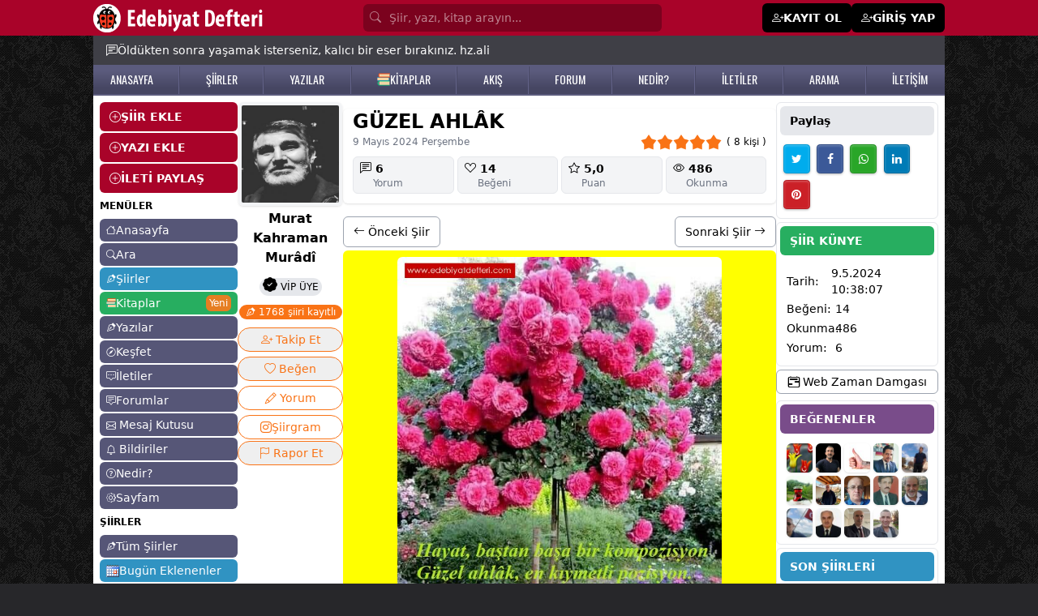

--- FILE ---
content_type: text/html; Charset=windows-1254
request_url: https://www.edebiyatdefteri.com/siir/1541690/guzel-ahlak.html
body_size: 30298
content:

<!DOCTYPE html>
<html lang="tr" translate="no" class="light scroll-smooth">
<head>

  <meta name="twitter:card" content="photo" />


  <script type="application/ld+json">
{
 "@context": "http://schema.org",
 "@type": "BreadcrumbList",
 "itemListElement":
 [
  {
   "@type": "ListItem",
   "position": 1,
   "item":
   {
    "@id": "https://www.edebiyatdefteri.com/",
    "name": "Edebiyat Defteri"
    }
  },
    {
   "@type": "ListItem",
  "position": 2,
  "item":
   {
     "@id": "https://www.edebiyatdefteri.com/siirler/",
     "name": "Şiirler"
   }
  },
  {
   "@type": "ListItem",
  "position": 3,
  "item":
   {
     "@id": "https://www.edebiyatdefteri.com/siir/1541690/guzel-ahl-k.html",
     "name": "Güzel ahlâk şiiri - Murat Kahraman Murâdî"
   }
  }
 ]
}
</script>


<script type="application/ld+json">
{ "@context" : "http://schema.org",
  "@type" : "thing",
  "name" : "Murat Kahraman Murâdî",
  "url" : "/uye/murat-kahraman-mur-d/"
 }
</script>

<script type="application/ld+json">
{ "@context" : "http://schema.org",
  "@type" : "person",
  "name" : "Murat Kahraman Murâdî",
  "url" : "/uye/murat-kahraman-mur-d/"
 }
</script>
<meta name="twitter:domain" content="edebiyatdefteri.com">
<meta name="twitter:creator" content="@edebidefteri">
<meta name="twitter:site" content="@edebidefteri">
<meta http-equiv="Content-Type" content="text/html; charset=iso-8859-9" />
<meta name="viewport" content="width=device-width, initial-scale=1.0, maximum-scale=1.0, user-scalable=no" />
<title>Güzel ahlâk şiiri - Murat Kahraman Murâdî - Edebiyatdefteri.com</title>
<meta property="og:title" content="Güzel ahlâk şiiri - Murat Kahraman Murâdî - Edebiyatdefteri.com" />
<meta property="og:image" content="https://i.edebiyatdefteri.com/resim/resimli_siir/buyuk/1541690.jpg" />
<meta property="twitter:image" content="https://i.edebiyatdefteri.com/resim/resimli_siir/buyuk/1541690.jpg" />
<link rel="thumbnail" type="image/jpeg" href="https://i.edebiyatdefteri.com/resim/resimli_siir/buyuk/1541690.jpg" />
<link rel="image_src" type="image/jpeg" href="https://i.edebiyatdefteri.com/resim/resimli_siir/buyuk/1541690.jpg" />
<meta property="twitter:title" content="Güzel ahlâk şiiri - Murat Kahraman Murâdî - Edebiyatdefteri.com" />
<meta name="hdl" content="Güzel ahlâk şiiri - Murat Kahraman Murâdî - Edebiyatdefteri.com" />

<meta name="description" content="Murat Kahraman Murâdî şairine ait GÜZEL AHLÂK şiiri okumak için tıklayın. Murat Kahraman Murâdî şairininin tüm şiirlerine edebiyatdefteri.com'dan ulaş ... "/>
<meta name="Abstract" content="Murat Kahraman Murâdî şairine ait GÜZEL AHLÂK şiiri okumak için tıklayın. Murat Kahraman Murâdî şairininin tüm şiirlerine edebiyatdefteri.com'dan ulaş ... "/>
<meta property="og:description" content="Murat Kahraman Murâdî şairine ait GÜZEL AHLÂK şiiri okumak için tıklayın. Murat Kahraman Murâdî şairininin tüm şiirlerine edebiyatdefteri.com'dan ulaş ... " />
<meta name="lp" content="Murat Kahraman Murâdî şairine ait GÜZEL AHLÂK şiiri okumak için tıklayın. Murat Kahraman Murâdî şairininin tüm şiirlerine edebiyatdefteri.com'dan ulaş ... " />
<meta property="twitter:description" content="Murat Kahraman Murâdî şairine ait GÜZEL AHLÂK şiiri okumak için tıklayın. Murat Kahraman Murâdî şairininin tüm şiirlerine edebiyatdefteri.com'dan ulaş ... " />

<meta name="keywords" content="GÜZEL, AHLÂK, Murat Kahraman Murâdî" />
<meta name="news_keywords" content="GÜZEL, AHLÂK, Murat Kahraman Murâdî">
<meta property="og:article:tag" content="GÜZEL, AHLÂK, Murat Kahraman Murâdî" />

<meta property="og:url" content="https://www.edebiyatdefteri.com/siir/1541690/guzel-ahl-k.html" />
<meta property="twitter:url" content="https://www.edebiyatdefteri.com/siir/1541690/guzel-ahl-k.html" />
<link rel="canonical" href="https://www.edebiyatdefteri.com/siir/1541690/guzel-ahl-k.html" />

<link rel="amphtml" href="https://www.edebiyatdefteri.com/amp/siir/1541690/guzel-ahl-k.html" />

<!-- t-C2dVH8UP4nr8r5RJoTy1pJrEQ -->
<meta http-equiv="cache-control" content="no-store; no-cache; must-revalidate; max-stale=0; post-check=0; pre-check=0; max-age=0" />
<meta http-equiv="pragma" content="no-cache" />
<meta http-equiv="content-language" content="tr" />
<meta http-equiv="X-UA-Compatible" content="IE=edge,chrome=1" />

<meta name="robots" content="all" />
<link rel="index" title="Şiirler, şiir, edebiyat, kitap" href="https://www.edebiyatdefteri.com" />

 
<meta property="og:locale" content="tr_TR" />
<meta property="og:site_name" content="edebiyatdefteri.com" />

<meta property="og:type" content="article" />

<meta name="google-site-verification" content="QYgEcDOOe_YS-7BlktBTEddZs5QjbtfzK3QERucMfXQ" />
<meta name="msvalidate.01" content="309DB5B4166C6FF093E1BB36B8B41511" />
<meta property="fb:admins" content="100004928855983" />
<meta name='yandex-verification' content='4a58f61df4a8b9c7' />
<meta name="msapplication-starturl" content="https://www.edebiyatdefteri.com" />
	
<script type="application/ld+json">{"@context": "http://schema.org","@type": "WebSite","name": "Edebiyat Defteri - Kendi şiir ve öykülerinizi ekleyin","alternateName": "Şiirler, öyküler, hikayeler, kitaplar","url": "https://www.edebiyatdefteri.com/"}</script>
<meta charset="ISO-8859-9" />
<meta http-equiv="Content-Language" content="tr-TR" />
<meta name="viewport" content="width=device-width, initial-scale=1.0" />
<meta name="viewport" content="width=device-width, initial-scale=1.0, maximum-scale=1.0, user-scalable=no" />
<meta name="application-name" content="Edebiyat Defteri">
<link rel="apple-touch-icon" sizes="180x180" href="/assets/favicon/apple-touch-icon.png">
<link rel="icon" type="image/png" sizes="32x32" href="/assets/favicon/favicon-32x32.png">
<link rel="icon" type="image/png" sizes="16x16" href="/assets/favicon/favicon-16x16.png">
<link rel="manifest" href="/assets/favicon/site.webmanifest?v=1">

<link rel="stylesheet" href="https://cdnjs.cloudflare.com/ajax/libs/font-awesome/4.6.2/css/font-awesome.css" integrity="sha512-ITS8GbPjCRA7c/PBl6Kqb9XjvQbKMBXpzEmpi7BgRwf6mUCySmHbF9opWfVUQvbdiYouDYxhxttWS+wyq4l+Ug==" crossorigin="anonymous" referrerpolicy="no-referrer" />
 

 
<script src="https://cdn.jsdelivr.net/npm/alpinejs@3.14.9/dist/cdn.min.js"></script>
 
<link rel="stylesheet" href="https://fonts.googleapis.com/css2?family=Material+Symbols+Outlined:opsz,wght,FILL,GRAD@20..48,100..700,0..1,-50..200" />
<link rel="stylesheet" href="https://cdn.jsdelivr.net/npm/bootstrap-icons@1.11.3/font/bootstrap-icons.min.css">

 <link rel="stylesheet" href="https://cdn.jsdelivr.net/npm/swiper@11/swiper-bundle.min.css"/>
<script src="https://cdn.jsdelivr.net/npm/swiper@11/swiper-bundle.min.js"></script>

<script src="https://cdn.tailwindcss.com"></script>
<script>tailwind.config = {theme: {extend: {colors: {  bordo: "#a90329",gri: "#565677", "gri-300":"#9797aa", acikkahve:"#e7dbb7", mavi:"#3093c2", "mavi2":"#26759B", turuncu: "#e67e22", yesil:"#27ae60","yesil-koyu":"#219150",mor:"#794c8a"},},},darkMode: "class",};</script>
<style type="text/tailwindcss">


@layer base {
    .feed a {@apply text-sky-600 hover:text-sky-400;}
    ax {@apply hover:text-rose-500 dark:hover:text-yellow-500;}
    h1 {@apply font-bold text-xl}
  
}


@layer utilities {

    .konusecBtn {@apply items-center flex py-1 gap-1 hover:bg-gray-100 justify-start text-start}
    .konusecList {@apply flex flex-col justify-start  h-[300px] overflow-y-scroll}
    .fancybox__content {@apply p-[10px] w-[350px]}
    .jssocials-share-logo {@apply text-white text-sm }
    .text-success {@apply text-green-500}
    .dMCollapse {@apply font-medium text-lg flex items-center w-full px-2 py-2 my-1 text-sm text-gray-900 transition duration-75 rounded-lg  hover:bg-gray-100 dark:text-white dark:hover:bg-gray-700}
   .dMCollapseSub {@apply text-xs flex gap-1 items-center w-full px-2 py-0.5 mt-0.5 text-gray-900 transition duration-75 rounded-lg pl-5 hover:bg-gray-100 dark:text-white dark:hover:bg-gray-700}
   .dMCollapseSub i {@apply text-base w-5 text-black}

   
    .text-danger {@apply text-red-500 hover:text-red-700}
    .solMenuEkle {@apply bg-bordo w-full text-white px-3 py-2 mb-0.5 font-bold flex items-center gap-2 rounded-md hover:bg-black  hover:text-white}
    .suggest {@apply absolute mt-10}

    .onlineuye {@apply -ml-1 absolute  w-2.5 h-2.5 bg-green-400 border-2 border-green-500 dark:border-gray-800 rounded-full }
 
    .uItemC {@apply py-1 px-2 hover:bg-gray-100  border-b hover:text-mor flex justify-between}
    .uItemYeni {@apply text-white text-xs font-semibold shadow px-1 bg-red-500 rounded-md}

    .bodyClass{@apply bg-zinc-800 text-sm }
    .sayfaBoyut {@apply container max-w-[1050px]}
    .sayfaBoyutxxxx {@apply container max-w-[1350px]}
    .table thead tr th {@apply p-2 text-left border text-sm}
    .table tbody tr td {@apply p-1 border text-sm}
    .table tbody tr {@apply hover:bg-gray-100 dark:hover:bg-gray-700}
    .table{@apply w-full}
    .anasayfah1 {@apply font-normal text-sm}
    .anasayfasolbilgi {@apply text-xs mt-2}
    .gununSozu {@apply sayfaBoyut bg-zinc-700 text-white mx-auto p-2 sm:p-2 sm:px-4 px-2 text-xs sm:text-sm flex   gap-2 pt-12 sm:pt-2 items-start md:items-center}
    .bolumBaslik {@apply font-semibold rounded-md text-sm bg-gray-600 text-white py-2 px-3}
    
    .badge-mesaj {@apply rounded-full text-white px-1 py-0.5 text-xs absolute -mt-4 -ml-5 text-xs}
    .badge {@apply rounded-md text-white px-1 py-0.5 text-xs}

    .badge-danger {@apply rounded-md text-white bg-red-500 px-1 py-0.5 text-xs font-normal}
    .badge-success {@apply rounded-md text-white bg-green-500 px-1 py-0.5 text-xs font-normal}
    .badge-info {@apply rounded-md text-white bg-sky-400 px-1 py-0.5 text-xs font-normal}
    .badge-primary {@apply rounded-md text-white bg-sky-600 text-white px-1 py-0.5 text-xs font-normal}
 


    .dropBtnList{@apply text-sm hover:bg-gray-100 text-gray-700 block px-4 py-2 inline-flex gap-1 w-full}


    .tabItem {@apply border dark:border-yellow-900 text-nowrap  inline-block rounded-lg px-3 py-1 font-medium duration-150 ease-in hover:bg-black hover:text-white dark:hover:bg-yellow-900 dark:hover:text-white}
    .tabItem.active {@apply bg-black text-white dark:bg-yellow-900}
    
    .form-control {@apply block w-full px-4 py-2 my-1 text-sm text-gray-700 bg-white border border-gray-200 rounded-md dark:bg-gray-800 dark:text-gray-300 dark:border-gray-800 focus:border-blue-400 focus:ring-blue-300 focus:ring-opacity-40 dark:focus:border-blue-300 focus:outline-none focus:ring focus:bg-yellow-100;}
    .form-label {@apply my-1 text-sm font-semibold}
    .h1 {@apply font-bold mb-3 text-xl}
    .h1-geridon {@apply h1 flex items-center gap-1}



.h12 {@apply !mb-4}
.h12 span{@apply text-2xl font-bold tracking-tight text-slate-900 dark:text-white }

    blockquote {@apply ml-5}
    .solmenuAltLinkler {@apply text-xs hover:text-red-500}
 

    .avatar_res {@apply object-cover rounded-md shadow cursor-pointer hover:opacity-75}
    .avatar_tm {@apply rounded-md text-center items-center flex justify-center text-white mr-1 hover:opacity-75 font-medium}

    .tagh {@apply p-2  w-10 flex justify-center items-center font-medium text-white rounded-md text-base bg-[#333] hover:bg-turuncu}
    
    .avatar_7 {@apply h-7 w-7 avatar_tm}
    .avatar_7_res {@apply w-7 h-7 avatar_res}

    .avatar_8 {@apply h-8 w-8 avatar_tm}
    .avatar_8_res {@apply w-8 h-8 avatar_res}

    .avatar_9 {@apply h-9 w-9 avatar_tm}
    .avatar_9_res {@apply w-9 h-9 avatar_res}
  

 
    .avatar_10_resxxxx {@apply w-10 avatar_res max-h-10}
    .avatar_10_res {@apply object-cover w-10 avatar_res h-10}
    .avatar_10 {@apply h-10 w-10 avatar_tm}

    .avatar_11_res {@apply w-11 h-11 avatar_res}
    .avatar_11 {@apply  h-11 w-11 avatar_tm}
    
    .avatar_12_res {@apply w-12 h-12 avatar_res}
    .avatar_12 {@apply  h-12 w-12 avatar_tm}

    .avatar_6_res {@apply w-6 h-6 avatar_res}
    .avatar_6 {@apply h-6 w-6 avatar_tm}

    .avatar_20_res {@apply w-20 h-20 avatar_res}
    .avatar_20 {@apply  h-20 w-20 avatar_tm}

 

    .avatar_32_res {@apply w-32 h-32 avatar_res !rounded-xl}
    .avatar_32 {@apply  w-32 h-32 avatar_tm}


    .accordionBaslik {@apply duration-150 ease-in  bg-gray-100 mb-1 flex items-center justify-between w-full py-2 px-5 font-medium rtl:text-right text-black rounded-lg focus:ring-4 focus:ring-gray-200 dark:focus:ring-gray-800 dark:border-gray-700 dark:text-gray-400 hover:bg-black hover:text-white dark:hover:bg-gray-800 gap-3}
    .accordionDetay {@apply p-5 mb-2 text-black dark:text-gray-400 duration-150 ease-in }
.gizle{@apply hidden}
.kitapCard {@apply w-full p-2 rounded-md hover:bg-gray-100 border overflow-hidden dark:border-gray-800 dark:hover:bg-gray-800 dark:hover:text-yellow-500 ease-in-out duration-500}

    .headerInput {@apply block w-full  rounded-md p-[7px] text-white bg-[#7b021e] text-sm placeholder-white/50 pl-8}

    .headerMain {@apply bg-bordo}
    .headerMainBtn {@apply bg-white px-2 py-1 text-black rounded-lg hover:bg-black hover:text-white}
    .headerMainPaylas{@apply bg-black px-2 py-1 text-white rounded-lg hover:bg-white hover:text-black}
    .headerUyeOl {@apply bg-black px-3 py-2 text-white rounded-md text-sm font-semibold flex gap-1 hover:bg-zinc-800 text-sm hover:text-white}

    .h2baslik {@apply font-semibold}
    .begendin {@apply text-red-500}
 /*Sol Menu*/
    .solmenuBtn {@apply block bg-gri rounded-md text-white text-sm px-2 py-1 hover:bg-mavi hover:text-white mb-0.5 flex items-center gap-1}
    .solmenuBtn i {@apply text-xs}


    .solmenuBtn2 {@apply block bg-gri-300 rounded-md text-white text-sm px-2 py-1 hover:bg-mavi hover:text-white mb-0.5 flex items-center gap-1}
    .solmenuBtn2 i {@apply text-xs}

    .solmenuBtn3 {@apply block bg-acikkahve rounded-md text-black text-sm px-2 py-1 hover:bg-mavi hover:text-white mb-0.5 flex items-center gap-1}
    .solmenuBtn3 i {@apply text-xs}
 /*Sol Menu Son*/

    .profilMenu {@apply inline-block p-2 pt-0 border-b-4 border-transparent text-black rounded-t-lg hover:text-gray-600 hover:border-gray-300 dark:hover:border-yellow-500 dark:text-gray-300}
    .profilMenu.active {@apply border-blue-500 text-blue-500 dark:text-yellow-500 dark:border-yellow-500}
    
    .tabMenu {@apply inline-block p-2 pt-0 border-b-2 border-transparent text-black rounded-t-lg hover:text-gray-600 hover:border-gray-300 dark:hover:border-yellow-500 dark:text-gray-300}
    .tabMenu.active {@apply border-blue-500 text-blue-500 dark:text-yellow-500 dark:border-yellow-500}


    .btn-sm {@apply rounded-md px-2 py-1 cursor-pointer text-xs sm:inline-block}
    .btn-xs {@apply rounded px-0.2 py-0.5 cursor-pointer !text-xs sm:inline-block}
    .btn-lg {@apply  !text-lg }
    .btn-black {@apply !bg-black text-white hover:!bg-bordo hover:!text-white}
 
    .btn {@apply rounded-md px-3 py-2 cursor-pointer text-sm inline-block text-nowrap }
    .btn-more {@apply bg-white !px-1 !py-0.5 hover:bg-gray-300 mt-1}
    
   .bootoast {@apply flex }
    
    .btn-primary {@apply btn bg-blue-500 hover:bg-blue-600 text-white   }
    .btn-mavi {@apply btn bg-mavi hover:bg-gray-600 text-white   }
    .btn-success {@apply btn !bg-green-500 !text-white hover:!bg-green-600 }
    .btn-warning {@apply btn !bg-gray-500 !text-white hover:!bg-gray-600 }

  


    .btn-guncelle {@apply btn-success}

    .btn-takiptesin {@apply btn !bg-green-500 !text-white}
    .btn-takipyok {@apply btn !bg-gray-200 !text-gray-800 hover:!bg-gray-400 !py-4 hover:!text-white }


    .btn-list {@apply bg-gray-100 mb-1 text-black hover:text-red-500 block p-1 px-2 rounded-lg hover:bg-gray-200 hover:text-gray-800}

    .btn-light {@apply btn !bg-gray-100 hover:!bg-gray-400 hover:text-white }
    .btn-light-outline {@apply btn border border-gray-200 !bg-transparent hover:!bg-gray-400 hover:text-white flex gap-1}

    .btn-secondary {@apply btn !bg-gray-200 text-black hover:!bg-gray-400 hover:!text-white inline-block}
    .btn-secondary-xs {@apply btn !bg-gray-200 text-black hover:!bg-gray-400 hover:!text-white inline-block  !p-[5px] !px-[10px]}
    
    .btn-secondary-outline {@apply btn border border-gray-400 !bg-transparent text-black hover:!bg-gray-500 hover:!text-white }
    .btn-danger {@apply btn !bg-red-500 text-white hover:!bg-red-700 hover:!text-white }
  


    .btn-siyah-xs {@apply btn !bg-black text-white hover:!bg-bordo hover:!text-white inline-flex  !p-[5px] !px-[10px]}
    .btn-siyah {@apply btn !bg-black text-white hover:!bg-bordo hover:!text-white inline-flex}
    .btn-siyah-outline {@apply btn border border-black !bg-transparent text-black hover:!bg-bordo hover:!text-white hover:!border-bordo inline-flex}
 
    .btnCevapYaz {@apply mt-1 bg-gray-500 text-white py-1 px-3 rounded-md hover:bg-gray-600}
    .btnCevaplar {@apply mt-1 bg-gray-600 text-white py-1 px-3 rounded-md hover:bg-gray-400 text-xs hover:bg-black}
    
    /*List*/
    .listMain{@apply flex flex-col  border rounded-md p-3 gap-y-2}
    .listMenuA {@apply text-base bg-gray-100 p-0.5 px-2 rounded-md text-nowrap hover:bg-gray-200 hover:text-gray-500}
    .listMenuA.active {@apply bg-mavi text-white}
    .listMenuBaslik {@apply text-nowrap mb-2 font-bold text-base uppercase}
    .listMenuGroup {@apply flex flex-col gap-y-1}
    /*List Son*/

    /*alert*/
    .alert {@apply rounded-md py-2 px-4 text-sm my-1}
    .alert-warning {@apply alert bg-yellow-200}
    .alert-success {@apply alert bg-green-200}
    .alert-info {@apply alert bg-sky-100 text-sky-600}
    /*alert Son*/

    .ustmenubgA {@apply hover:text-yellow-500 text-white}

    .hesabimMenu {@apply mb-0.5 py-1 px-2 block border bg-white text-sm text-black rounded-md duration-300 hover:text-white dark:bg-gray-800 dark:text-white dark:hover:bg-gray-950   hover:bg-orange-500 flex gap-2 items-center justify-between}
    .hesabimMenu i{@apply text-sm}
    .hesabimActive {@apply bg-black text-white rounded-md   duration-300  hover:text-green-500   hover:bg-green-100}

    .hesabimBaslik {@apply bg-mavi text-white font-semibold py-1 px-2 my-1 mx-0.5 rounded-md text-sm}

    .kitapDetayBtnx {@apply flex items-center justify-center gap-1  border-2 rounded-full px-2 py-1 text-center mt-2 text-base text-orange-500 border-orange-500 dark:border-yellow-500 dark:text-yellow-500 dark:hover:bg-yellow-500  dark:hover:text-black hover:bg-orange-500 hover:text-white}
    .kitapDetayBtn {@apply inline-block   border rounded-full px-2 py-1 text-center mt-0.5 text-sm text-orange-500 border-orange-500 dark:border-yellow-500 dark:text-yellow-500 dark:hover:bg-yellow-500  dark:hover:text-black hover:bg-orange-500 hover:text-white}
    .kitapDetayBtn.active {@apply !bg-orange-500 !text-white dark:!bg-yellow-500 dark:!text-black}
    .kitapDetayBtn.active:hover {@apply !bg-orange-700 !border-orange-700 !text-white dark:!bg-yellow-600 dark:!text-white dark:!border-yellow-600}


    /**/
    .dp {@apply text-white bg-gray-500 hover:bg-gray-600 focus:ring-4 focus:ring-blue-300   rounded-lg text-sm px-2 py-1 text-center inline-flex items-center }
    .dp-btn {@apply text-black border hover:bg-black hover:text-white focus:ring-4 focus:ring-blue-300   rounded-lg text-base px-3 py-1 text-center inline-flex items-center }
    .dp-c {@apply  bg-white text-base z-50 list-none divide-y divide-gray-100 rounded shadow my-2}
    .dpItem {@apply text-sm hover:bg-gray-100 text-gray-700 block px-4 py-2}
    /**/
    
    .tabItemxxx {@apply border dark:border-yellow-900 text-nowrap  inline-block rounded-lg px-3 py-1 font-medium duration-150 ease-in hover:bg-black hover:text-white dark:hover:bg-yellow-900 dark:hover:text-white}

    .fl {@apply text-white/75 hover:text-yellow-200}

    .mMenu {@apply block flex items-center gap-1 py-1 rounded-md px-3 py-0.5 border-b border-gray-200}
    .mMenu i{@apply text-lg font-bold}

    .mMenu.active {@apply bg-black text-white}

    .mMenuBaslik {@apply font-bold}
    .mMenu2 {@apply block flex items-center gap-1 py-1}
    .mMenu2 i{@apply text-sm font-normal}


    .headerbg {@apply bg-gradient-to-r from-cyan-500 to-blue-500 text-white p-3 rounded-md}

    .forumkategoriler {@apply flex flex-col gap-1}
    .forumkategoriler a {@apply bg-gray-100 hover:bg-black rounded-md p-1 px-3 text-gray-900 hover:text-white}
    .yeniforum {@apply bg-sky-500 hover:bg-sky-600 p-1 px-3 text-white rounded-md block}
    .forumGorsel{@apply rounded-md !max-h-[300px]}
    .forumCard {@apply rounded-md p-2 mt-1 border border-gray-200}
    .forumDetay{@apply ml-12 mt-2   }
    .edebiyattivi {@apply w-full sm:w-[350px] mx-auto rounded-md}
    .fancy {@apply rounded-md !px-4 }

    .card-header {@apply text-xl font-bold py-2}


    .mpbtn {@apply bg-black   py-[1px] px-2 rounded-md}
    .pbtn {@apply block rounded-lg bg-gray-200 px-4 py-2 text-base font-medium text-gray-700 max-w-full flex items-center gap-1 justify-center hover:bg-bordo hover:text-white}



    .b {@apply px-2 py-1 rounded-md duration-150 ease-in  inline-flex items-center gap-1}
    .b i {@apply text-xl}

    .b-success {@apply bg-lime-500 text-lime-100 hover:bg-lime-600 hover:text-white}
    .b-light {@apply bg-gray-50 text-black hover:bg-gray-500 hover:text-white}


    .bilbtn {@apply text-gray-700 bg-gray-100 hover:bg-gray-200 px-1 py-2}
    .badgeUyeDurum {@apply bg-gray-200 rounded-lg text-xs text-gray-700 px-2 py-1}

}

  
</style>
<link rel="preconnect" href="https://fonts.googleapis.com">
<link rel="preconnect" href="https://fonts.gstatic.com" crossorigin>
<link href="https://fonts.googleapis.com/css2?family=Oswald:wght@200..700&display=swap" rel="stylesheet">
<style>
.feedFoot:before  {content:" - "; display:inline-block;margin-right:5px;}
.fancybox__content { max-width:600px}
.fancy {min-width:450px; }

 
 @media (max-width: 560px) {
  .fancy {min-width:97%}
}


 
.no-scrollbar::-webkit-scrollbar {display: none;}
.no-scrollbar {-ms-overflow-style: none;scrollbar-width: none; }

#g-recaptcha-response {display: block !important;position: absolute;margin: -78px 0 0 0 !important;width: 302px !important;height: 76px !important;z-index: -999999;opacity: 0;}


 

.ustmenubg {
    background: #5b5b7d;
    background: -moz-linear-gradient(top, #5b5b7d 21%, #464662 81%);
    background: -webkit-linear-gradient(top, #5b5b7d 21%, #464662 81%);
    background: linear-gradient(to bottom, #5b5b7d 21%, #464662 81%);
    filter: progid: DXImageTransform.Microsoft.gradient( startColorstr='#5b5b7d', endColorstr='#464662', GradientType=0);
    z-index: 1;
    border-bottom: #5b5b7d solid 2px;
}
.ustmenubgA {    font-family: "Oswald", sans-serif;
    font-size: 14px;
}

.ustmenubg-ayrac {
    float: left;
    width: 2px;
    margin-top: 2px;
    background: url(/assets/ustmenuayrac.png);
    height: 34px;
}



body {
    background-image: url(https://www.edebiyatdefteri.com/assets/bg.jpg);
}


</style>

<script src="https://cdn.jsdelivr.net/npm/jquery@3.5.1/dist/jquery.min.js"></script>
<script type="text/javascript" src="https://code.jquery.com/jquery-migrate-1.2.1.min.js"></script>
<script src="https://cdnjs.cloudflare.com/ajax/libs/jquery-bar-rating/1.2.2/jquery.barrating.min.js" integrity="sha512-nUuQ/Dau+I/iyRH0p9sp2CpKY9zrtMQvDUG7iiVY8IBMj8ZL45MnONMbgfpFAdIDb7zS5qEJ7S056oE7f+mCXw==" crossorigin="anonymous" referrerpolicy="no-referrer"></script>
<link href="https://cdn.jsdelivr.net/npm/jquery-bar-rating@1.2.2/dist/themes/css-stars.min.css" rel="stylesheet">
<script src="https://cdn.jsdelivr.net/npm/sweetalert2@11"></script>
<link rel="stylesheet" href="https://cdn.jsdelivr.net/npm/@fancyapps/ui@5.0/dist/fancybox/fancybox.css"/>
<link href="https://cdn.jsdelivr.net/npm/bootoast@1.0.1/dist/bootoast.min.css" rel="stylesheet">
<script src="https://cdn.jsdelivr.net/npm/bootoast@1.0.1/dist/bootoast.min.js"></script>

<script src="https://cdn.jsdelivr.net/npm/flowbite@2.5.2/dist/flowbite.min.js"></script>
<link rel="stylesheet" href="https://cdnjs.cloudflare.com/ajax/libs/jsSocials/1.5.0/jssocials-theme-classic.css" integrity="sha512-ot3A4Rag9/5pmex8u/+JwnLWOV2+/X/tpT/olIaEOIse0c6KCS19CHN/QJtckJaT9WGandVZNAvZXxhvx0vRdQ==" crossorigin="anonymous" referrerpolicy="no-referrer" />
<script src="https://cdnjs.cloudflare.com/ajax/libs/jsSocials/1.5.0/jssocials.min.js"></script>
<script type="text/javascript" src="https://platform-api.sharethis.com/js/sharethis.js#property=6691a212595beb00197df961&product=inline-share-buttons&source=platform" async="async"></script>

 <link type="text/css" rel="stylesheet" href="https://cdn.jsdelivr.net/jquery.jssocials/1.4.0/jssocials.css" />
<script type="text/javascript" src="https://cdn.jsdelivr.net/jquery.jssocials/1.4.0/jssocials.min.js"></script>


<script>var userId="0";var uyeId="0";</script>

 
<script async src="https://pagead2.googlesyndication.com/pagead/js/adsbygoogle.js?client=ca-pub-4853401867653926" crossorigin="anonymous"></script>

</head>
<body class="bodyClass">
 
<div class="headerMain hidden sm:block">
<div class="sayfaBoyut mx-auto text-white py-1">
<div class="flex justify-between items-center">
    <div><a href="/"><img src="/assets/headeryenilogo.png"/></a></div>

<form class="px-4 flex-1 max-w-[400px]" method="post" action="/ara/">
 
    <i class="bi bi-search absolute mt-[6.5px] text-white/50 ml-2"></i>
    <input type="search" name="q" class="headerInput" placeholder="Şiir, yazı, kitap arayın..."/>
   <input type="hidden" value="e" name="e">
</form>
    <div class="flex gap-1 items-center">
    
    <a href="/uyelik/" class="headerUyeOl"><i class="bi bi-person-plus"></i> <span>KAYIT OL</span></a>
    <a href="/giris/" class="headerUyeOl"><i class="bi bi-person-plus"></i> <span>GİRİŞ YAP</span></a>
    
    </div>
    
</div>


</div>
</div> <div x-data="{ menu: false, search:false  }">
 <div  class="bg-bordo px-2 fixed w-full flex justify-between items-center block sm:hidden z-50 h-11">


<div class="flex items-center gap-2">
     <button @click="() => {menu=!menu;search=false;}" class="text-black p-1">
    <div class="flex items-center text-white" x-show="!menu"><i class="bi bi-list text-xl text-white"></i> <span class="text-sm">MENÜ</span></div>
    <div class="flex items-center text-white" x-show="menu" style="display:none"><i class="bi bi-x text-xl text-white"></i> <span class="text-sm">KAPAT</span></div>
    </button>


    <a href="/"><img src="/assets/mobilLogo.png" class="h-8"></a>

</div>



<div class="flex gap-2 items-center">




    <button onclick="location.href='/mesajkutusu/'"   class="text-black p-1">
    <div class="bildiriSayisi absolute "></div>
    <i class="bi bi-envelope text-xl text-white"></i>
    </button>


    <button onclick="location.href='/bildiriler/'"   class="text-black p-1">
    <div class="bildiriSayisi absolute "></div>
    <i class="bi bi-bell text-xl text-white"></i>
    </button>


  
    <button @click="() => {search=!search;menu=false;}" class="text-black p-1 hidden">
    <i class="bi bi-search text-xl text-white" x-show="!search"></i>
    <i class="bi bi-x text-xl text-white"  x-show="search" style="display:none"></i>
    </button>
 
 



    <button class="mpbtn flex items-center text-white"  type="button" data-fancybox data-src="#paylas-menu">
     <i class="bi bi-plus text-xl text-white"></i> <span class="text-sm">Paylaş</span> 
    </button>


   <button class="mpbtn flex items-center text-white gap-2"  type="button" data-drawer-target="drawer-sayfam" data-drawer-show="drawer-sayfam" aria-controls="drawer-sayfam">
     <i class="bi bi-gear text-lg text-white"></i> <span class="text-sm">Sayfam</span> 
    </button>

   
</div>

</div>



<div style="display:none" class="z-50  overflow-y-auto lg:hidden fixed px-3 shadow-md w-full z-10 bg-white dark:bg-gray-900 top-0 mt-[50px] left-0 right-0" :class="search ? 'block' : 'hidden'"  x-show="search" x-transition:enter="transition ease-out duration-300"
        x-transition:enter-start="opacity-0 scale-90"
        x-transition:enter-end="opacity-100 scale-100"
        x-transition:leave="transition ease-in duration-300"
        x-transition:leave-start="opacity-100 scale-100"
        x-transition:leave-end="opacity-0 scale-90">

<div>
  



<div class="flex py-3   ">
<i class="bi bi-search fill-gray-600 mr-3"></i>
<input type="search" value="" id="q"  onkeyup="siteSearch('#siteSearchSonuc','#q')" placeholder="Kitap, yazar veya ISBN'de arayın..." name="q" class="w-full outline-none bg-transparent text-gray-600  text-sm" />
</div>
<div id="siteSearchSonuc" class="max-h-96 overflow-y-auto"></div>
 
    </div>
</div>

<div style="display:none" class="z-50  h-screen overflow-y-auto   lg:hidden fixed px-3 shadow-md w-full z-10 bg-white dark:bg-gray-900 top-0 mt-[45px] left-0 right-0 pt-3" x-show="menu" xxxxx-on:click.outside="menu = false" x-transition:enter="transition ease-out duration-300"
        x-transition:enter-start="opacity-0 scale-90"
        x-transition:enter-end="opacity-100 scale-100"
        x-transition:leave="transition ease-in duration-300"
        x-transition:leave-start="opacity-100 scale-100"
        x-transition:leave-end="opacity-0 scale-90">







<div class="p-2 font-semibold">

<a href="/uyelik/" class="mMenu"><span class="material-symbols-outlined">person_add</span><span>Üye Ol</span></a>
<a href="/giris/" class="mMenu"><span class="material-symbols-outlined">login</span><span>Giriş Yap</span></a>


<a href="/" class="mMenu "><i class="bi bi-house"></i><span>Anasayfa</span></a>
<a href="/ara/" class="mMenu "><i class="bi bi-search"></i><span>Ara</span></a>
<a href="/kesfet/" class="mMenu  "><i class="bi bi-compass"></i><span>Keşfet</span></a>

 
<div class="text-xs !my-2 ml-1">MENÜLER</div>
<a href="/siirler/" class="mMenu "><i class="bi bi-vector-pen"></i><span>Şiirler</span></a>
<a href="/yazilar/" class="mMenu "><i class="bi bi-vector-pen"></i><span>Yazılar</span></a>
<a href="/hikayeler/" class="mMenu "><img src="/assets/books.svg" class="w-4"/><span>Kitaplar</span></a>
<a href="/iletiler/" class="mMenu "><i class="bi bi-chat-square-dots"></i><span>İletiler</span></a>
<a href="/forum/" class="mMenu "><i class="bi bi-chat-square-text"></i><span>Forumlar</span></a>
<a href="/mesajkutusu/" class="mMenu  w-full justify-between items-center">
<div class="flex items-center gap-2"><i class="bi bi-envelope"></i><span>Mesajlar</span></div>
<div class="mesajSayisi"></div>
</a>

<a href="/bildiriler/" class="mMenu   w-full justify-between items-center ">
<div class="flex items-center gap-2"><i class="bi bi-bell"></i><span>Bildirimler</span></div>
<div class="bildiriSayisi"></div>
</a>
<a href="/nedir/" class="mMenu "><i class="bi bi-question-circle"></i><span>Nedir?</span></a>
  

<a href="/sayfam/" class="mMenu "><i class="bi bi-gear"></i><span>Sayfam</span></a>
 
<a href="/rozetler/" class="mMenu "><i class="bi bi-patch-check"></i><span>Rozetler</span></a>


<div class="text-xs !my-2 ml-1">ARAÇLAR</div>
<a href="/araclar/yazim-turkcelestirici/" class="mMenu "><i class="bi bi-text-wrap"></i><span>Yazım Türkçeleştirici</span></a>
<a href="/araclar/hece-sayici/" class="mMenu "><i class="bi bi-text-wrap"></i><span>Hece Sayıcı</span></a>

<div class="text-xs !my-2 ml-1">DİĞER</div>

<a href="/online-uyeler/" class="mMenu "><i class="bi bi-people"></i><span>Online Üyeler</span></a>
<a href="/iletisim/" class="mMenu "><i class="bi bi-bug"></i><span>İletişim</span></a>



 
  <div class="mb-64">&nbsp;</div>
 



</div>


 
</div>
</div>

 <div class="gununSozu"  ><i class="bi bi-chat-left-text"></i>

<span class="truncate" title="Öldükten sonra yaşamak isterseniz, kalıcı bir eser bırakınız. hz.ali" > Öldükten sonra yaşamak isterseniz, kalıcı bir eser bırakınız. hz.ali

 </span> </div><div class="sayfaBoyut mx-auto hidden sm:block">
<div class="ustmenubg ">
<div class="flex justify-between w-[96%] mx-auto items-center">
<a href="/" class="ustmenubgA">ANASAYFA</a>

<div class="ustmenubg-ayrac"></div>
<a href="/siirler/" class="ustmenubgA">ŞİİRLER</a>
<div class="ustmenubg-ayrac"></div>
<a href="/yazilar/" class="ustmenubgA">YAZILAR</a>

<div class="ustmenubg-ayrac"></div>
<a href="/hikayeler/" class="ustmenubgA flex gap-1"><img src="/assets/books.svg" class="w-4"/> <span>KİTAPLAR</span></a>

<div class="ustmenubg-ayrac"></div>
<a href="/kesfet/" class="ustmenubgA">AKIŞ</a>
<div class="ustmenubg-ayrac"></div>
<a href="/forum/" class="ustmenubgA">FORUM</a>
<div class="ustmenubg-ayrac"></div>
<a href="/nedir/" class="ustmenubgA">NEDİR?</a>
<div class="ustmenubg-ayrac"></div>
 
 

<a href="/iletiler/" class="ustmenubgA">İLETİLER</a>
<div class="ustmenubg-ayrac"></div>
<a href="/ara/" class="ustmenubgA">ARAMA</a>
<div class="ustmenubg-ayrac"></div>
<a href="/iletisim/" class="ustmenubgA">İLETİŞİM</a>
 
</div>
</div>
</div>


<div class="sayfaBoyut mx-auto gap-2 flex-inline md:flex justify-between w-full bg-white px-2 min-h-screen">
    
        <div class="w-[170px] bg-white py-2 rounded-md hidden sm:block"><a href="/sayfam/siirekle/" class="solMenuEkle"><i class="bi bi-plus-circle"></i> <span>ŞİİR EKLE</span></a>
<a href="/sayfam/yaziekle/" class="solMenuEkle"><i class="bi bi-plus-circle"></i> <span>YAZI EKLE</span></a>
<a href="/yeni-ileti/" class="solMenuEkle"><i class="bi bi-plus-circle"></i> <span>İLETİ PAYLAŞ</span></a>




























<div class="font-bold text-xs my-2">MENÜLER</div>
<a href="/" class="solmenuBtn"><i class="bi bi-house"></i> Anasayfa</a>
<a href="/ara/" class="solmenuBtn"><i class="bi bi-search"></i> Ara</a>
<a href="/siirler/" class="solmenuBtn !bg-mavi hover:!bg-yesil"><i class="bi bi-vector-pen"></i> Şiirler</a>
<a href="/hikayeler/" class="solmenuBtn justify-between !bg-yesil !flex items-center gap-1 hover:!bg-mavi">
<div class="flex gap-1 items-center justify-start">
<img src="/assets/books.svg" class="w-3"/>
<span>Kitaplar</span> </div><span class="badge-success !bg-turuncu">Yeni</span></a>
<a href="/yazilar/" class="solmenuBtn"><i class="bi bi-vector-pen"></i> Yazılar</a>
<a href="/kesfet/" class="solmenuBtn"><i class="bi bi-compass"></i> Keşfet</a>
 
<a href="/iletiler/" class="solmenuBtn"><i class="bi bi-chat-square-dots"></i> İletiler</a>
<a href="/forum/" class="solmenuBtn"><i class="bi bi-chat-square-text"></i> Forumlar</a>
<a href="/mesajkutusu/" class="solmenuBtn flex gap-1 justify-between"><span><i class="bi bi-envelope"></i> Mesaj Kutusu</span> <div class="solmenuMesajlar"></div></a>
<a href="/bildiriler/" class="solmenuBtn flex gap-1 justify-between"><span><i class="bi bi-bell"></i> Bildiriler</span> <div class="solmenuBildiriler"></div></a>
<a href="/nedir/" class="solmenuBtn"><i class="bi bi-question-circle"></i> Nedir?</a>
<a href="/sayfam/" class="solmenuBtn"><i class="bi bi-gear"></i> Sayfam</a>


<div class="font-bold text-xs my-2">ŞİİRLER</div>
<a href="/siirler/" class="solmenuBtn"><i class="bi bi-vector-pen"></i> Tüm Şiirler</a>
<a href="/takvim/siir/20260126/" class="solmenuBtn !flex items-center gap-1 !bg-mavi hover:!bg-bordo"><img src="/assets/gun.gif" class="w-4"/> <span>Bugün Eklenenler</span> </a>
<a href="/gunun-siirleri/" class="solmenuBtn"><i class="bi bi-caret-right-fill"></i> Günün Şiirleri</a>
<a href="/resimli-siirler/" class="solmenuBtn"><i class="bi bi-caret-right-fill"></i> Resimli Şiirler</a>
<a href="/etkili-yorumlar/" class="solmenuBtn"><i class="bi bi-caret-right-fill"></i> Etkili Yorumlar</a>
<a href="/populer-siirler/" class="solmenuBtn"><i class="bi bi-caret-right-fill"></i> Popüler Şiirler</a>
<a href="/rastgele_siir/" class="solmenuBtn"><i class="bi bi-caret-right-fill"></i> Rastgele Şiir</a>
<a href="/en_son_yorum_alan_siirler/" class="solmenuBtn"><i class="bi bi-caret-right-fill"></i> Son Yorumlananlar</a>

<div class="font-bold text-xs my-2">YAZILAR</div>
<a href="/yazilar/" class="solmenuBtn"><i class="bi bi-vector-pen"></i> Tüm Yazılar</a>
<a href="/yazi-takvim/2026-01-26/" class="solmenuBtn2 !flex items-center gap-1 !bg-mavi hover:!bg-bordo"><img src="/assets/gun.gif" class="w-4"/> <span>Bugün Eklenenler</span> </a>
<a href="/gunun-yazilari/" class="solmenuBtn2"><i class="bi bi-caret-right-fill"></i> Günün Yazıları</a>
<a href="/rastgele-yazi/" class="solmenuBtn2"><i class="bi bi-caret-right-fill"></i> Rastgele Yazı</a>
<a href="/en_son_yorum_alan_siirler/" class="solmenuBtn2"><i class="bi bi-caret-right-fill"></i> Son Yorumlananlar</a>

<div class="font-bold text-xs my-2">ARAÇLAR</div>
<a href="/araclar/yazim-turkcelestirici/" class="solmenuBtn2"><i class="bi bi-text-wrap"></i> Yazımı Türkçele</a>
<a href="/araclar/hece-sayici/" class="solmenuBtn2"><i class="bi bi-list-ol"></i> Hece Sayıcı</a>

<div class="font-bold text-xs my-2">EDEBİYAT DEFTERİ</div>
<a href="/online-uyeler/" class="solmenuBtn3"><i class="bi bi-people"></i> Online Üyeler</a>
<a href="/rozetler/" class="solmenuBtn3"><i class="bi bi-patch-check"></i> Rozetler</a>
<a href="/canli/" class="solmenuBtn3"><i class="bi bi-list-task"></i> Canlı Yayın</a>
<a href="/kurallar/" class="solmenuBtn3"><i class="bi bi-file-earmark-text"></i> Kurallar</a>
<a href="/yardim/" class="solmenuBtn3"><i class="bi bi-question-circle"></i> Yardım</a>
<a href="/iletisim/" class="solmenuBtn3"><i class="bi bi-bug"></i> İletişim</a>



<div class="font-semibold text-xs my-2 text-center">ONLİNE ÜYELER</div>

<div class='text-center my-2'>Online üyeleri görmek için üye olmalısınız.</div>
 
   
        <div class="my-2 text-center">
        <a href="/hakkimizda/" class="solmenuAltLinkler">&#x2022; Hakkımızda</a> <a href="/sayfa/gizlilik/" class="solmenuAltLinkler">&#x2022; Gizlilik</a> 
        <br/>
        <a href="/kurallar/" class="solmenuAltLinkler">&#x2022; Kurallar</a>
        <a href="/yardim/" class="solmenuAltLinkler">&#x2022; Yardım</a> 
        <a href="/iletisim/" class="solmenuAltLinkler">&#x2022; İletişim</a> 
 
        </div>



<div align="center" class="anasayfasolbilgi"><div class="anasayfah1 my-4 font-light" title="Kültür Sanat Edebiyat Şiir Kitap">Edebiyat, Şiir, Kitap</div> ©2026 Edebiyat Defteri</div></div>
    

    <div class="bg-white flex-1 py-2 rounded-md w-full sm:w-[520px] lg:max-w-[100%] mx-auto">
    
        

<div itemscope itemtype="http://schema.org/CreativeWork">
    <meta itemprop="isFamilyFriendly" content="True">
    <meta itemprop="isAccessibleForFree" content="True">
    <meta itemprop="contentRating" content="everyone">
    <meta itemprop="genre" content="https://www.edebiyatdefteri.com/siirler/">
    <meta itemprop="about" content="Şiir">
    <meta itemprop="dateCreated" content="2024-05-09T10:38:07Z">
    <meta itemprop="datePublished" content="2024-05-09T10:38:07Z">
 
 
</div>
 

 

<div class="md:flex flex-none w-full justify-between">
    <div class="flex-1"><div class="sm:flex gap-3">
<div class="flex justify-center sm:block sm:w-[130px]"><div class="sticky top-4 ">
    <a href="/uye/murat-kahraman-mur-d/">
    <div class="w-full flex justify-center">
        
            <img src="https://i.edebiyatdefteri.com/resim/buyuk/66833_6635821366.jpg"  alt="Murat Kahraman Murâdî" class="avatar_32_res border border-4 border-gray-100  ">
        
        </div>
        <div class="text-base my-1 text-center font-semibold">Murat Kahraman Murâdî</div>




 
        <div class="text-xs text-center my-1 hidden xsm:block">@murat-kahraman-mur-d</div>

        
        <div align="center" class="my-2">
<span class="  gap-1 text-xs text-center my-2 bg-gray-200 rounded-full px-1 mx-2 py-1"><i class="bi bi-patch-check-fill text-black text-lg"></i> <span>VİP ÜYE</span></span>
    </div>
    


    </a>

<div class="text-center">

<a href="/uye/murat-kahraman-mur-d/siirleri/" class="text-xs mt-2 text-center rounded-full bg-orange-500 text-white px-2 py-0.5 hover:bg-gray-500 hover:text-white">
<i class="bi bi-vector-pen"></i> 1768 şiiri kayıtlı</a>

</div>



<h1 class="text-2xl font-bold text-center sm:text-start sm:mt-0 mt-2 block sm:hidden">GÜZEL AHLÂK</h1>
<div class="text-xs text-gray-500 text-center sm:text-start xblock xsm:hidden hidden">9 Mayıs 2024 Perşembe</div>





<div class="grid grid-cols-3 sm:grid-cols-1 gap-1  my-2 sm:mb-0" >

 
<button  id="takipbtn_66833_1" onclick="takipEt('66833','1')" class="  kitapDetayBtn ">
<i class="bi bi-person-plus"></i>

<span>Takip Et</span></button>
 





<button onclick="begen_siirYazi('1541690','')" class="w-auto md:w-full kitapDetayBtn   begenbtn text-nowrap begen_1541690"><i class="bi bi-heart"></i> <span>Beğen</span></button>
<a href="#yorumyaz" class="w-auto md:w-full kitapDetayBtn text-nowrap"><i class="bi bi-pencil"></i> <span>Yorum</span></a>

<div class="col-span-3 sm:col-span-1 flex flex-row sm:flex-col justify-center gap-2">

 <a href="/soz/1541690/guzel-ahl-k/" class="kitapDetayBtn text-nowrap !flex justify-center gap-1"><i class="bi bi-instagram"></i> <span class="hidden sm:flex">Şiirgram</span></a> 

<button type="button" data-fancybox data-type="ajax" data-src="/ajax/raporet/raporet.asp?t=siir&p=1541690" class="w-auto md:w-full kitapDetayBtn text-nowrap"><i class="bi bi-flag"></i> <span>Rapor Et</span></button>
</div>





</div>


</div></div>
<div class="flex-1"><div align="center" class="mb-2">

</div>

 
<div class="shadow p-3 pt-0 rounded-md mb-4">
<h1 class="text-2xl font-bold text-center sm:text-start sm:mt-0 mt-2 hidden sm:block">GÜZEL AHLÂK</h1>

<div class="flex justify-center sm:justify-between items-center ">

<div class="text-xs text-gray-500 text-center sm:text-start hidden sm:block">9 Mayıs 2024 Perşembe</div>
 <div class="text-sm mt-1 text-center font-semibold  hidden xsm:block">Murat Kahraman Murâdî</div>


<div class="flex gap-1   items-center sm:justify-start justify-center">
 


<svg class="w-5 fill-orange-500" viewBox="0 0 14 13" fill="none" xmlns="http://www.w3.org/2000/svg">
<path d="M7 0L9.4687 3.60213L13.6574 4.83688L10.9944 8.29787L11.1145 12.6631L7 11.2L2.8855 12.6631L3.00556 8.29787L0.342604 4.83688L4.5313 3.60213L7 0Z" />
</svg>

<svg class="w-5 fill-orange-500" viewBox="0 0 14 13" fill="none" xmlns="http://www.w3.org/2000/svg">
<path d="M7 0L9.4687 3.60213L13.6574 4.83688L10.9944 8.29787L11.1145 12.6631L7 11.2L2.8855 12.6631L3.00556 8.29787L0.342604 4.83688L4.5313 3.60213L7 0Z" />
</svg>

<svg class="w-5 fill-orange-500" viewBox="0 0 14 13" fill="none" xmlns="http://www.w3.org/2000/svg">
<path d="M7 0L9.4687 3.60213L13.6574 4.83688L10.9944 8.29787L11.1145 12.6631L7 11.2L2.8855 12.6631L3.00556 8.29787L0.342604 4.83688L4.5313 3.60213L7 0Z" />
</svg>

<svg class="w-5 fill-orange-500" viewBox="0 0 14 13" fill="none" xmlns="http://www.w3.org/2000/svg">
<path d="M7 0L9.4687 3.60213L13.6574 4.83688L10.9944 8.29787L11.1145 12.6631L7 11.2L2.8855 12.6631L3.00556 8.29787L0.342604 4.83688L4.5313 3.60213L7 0Z" />
</svg>

<svg class="w-5 fill-orange-500" viewBox="0 0 14 13" fill="none" xmlns="http://www.w3.org/2000/svg">
<path d="M7 0L9.4687 3.60213L13.6574 4.83688L10.9944 8.29787L11.1145 12.6631L7 11.2L2.8855 12.6631L3.00556 8.29787L0.342604 4.83688L4.5313 3.60213L7 0Z" />
</svg>

<div class="ml-1.5 text-xs">( 8 kişi )</div>


</div>

</div>




 

<div class="flex space-x-1 mt-2 justify-between ">
                       <div class="w-1/4">
                            <div class="relative w-full px-2 py-1 bg-gray-100 border dark:bg-gray-800 dark:border-0 rounded-md">
                                <p class="text-sm font-bold text-black dark:text-white"><i class="bi bi-chat-left-text"></i> 6</p>
                                <p class="text-xs text-gray-500 sm:ml-4 dark:text-gray-100">Yorum</p>
                            </div>
                        </div>
                        
                        <div class="w-1/4">
                            <div class="relative w-full px-2 py-1 bg-gray-100 border dark:bg-gray-800 dark:border-0 rounded-md">
                                <p class="text-sm font-bold text-black dark:text-white"><i class="bi bi-suit-heart"></i> 14</p>
                                <p class="text-xs text-gray-500 sm:ml-4 dark:text-gray-100">Beğeni</p>
                            </div>
                        </div>

      <div class="w-1/4">
                            <div class="relative w-full px-2 py-1 bg-gray-100 border dark:bg-gray-800 dark:border-0 rounded-md">
                                <p class="text-sm font-bold text-black dark:text-white"><i class="bi bi-star"></i> 5,0</p>
                                <p class="text-xs text-gray-500 sm:ml-4 dark:text-gray-100">Puan</p>
                            </div>
                        </div>

                


                        <div class="w-1/4">
                            <div class="relative w-full px-2 py-1 bg-gray-100 border dark:bg-gray-800 dark:border-0 rounded-md">
                                <p class="text-sm font-bold text-black dark:text-white"><i class="bi bi-eye"></i> 486</p>
                                <p class="text-xs text-gray-500 sm:ml-4 dark:text-gray-100">Okunma</p>
                            </div>
                        </div>
                     
</div>
</div>



 
<div class="mt-2 flex justify-between items-center">


<a href="/siir/1541689/olmaz.html" class="btn-secondary-outline"><i class="bi bi-arrow-left"></i> Önceki Şiir</a>

<a href="/siir/1541691/ankara-sokaklari.html" class="btn-secondary-outline">Sonraki Şiir <i class="bi bi-arrow-right"></i></a>


</div>
 




<div class="siirdetay my-1 rounded-md" style="background:#FFFF00; color:#000000">




<div align="center" class="py-2"><img itemprop="image" src="https://i.edebiyatdefteri.com/resim/resimli_siir/buyuk/1541690.jpg" alt="GÜZEL AHLÂK" class="rounded-md w-full sm:w-[400px]"></div>





<div class="p-3">

<h1 class="text-xl font-bold mb-1">GÜZEL AHLÂK</h1>
 

<div itemprop="text" class="text-sm mt-2">



    <p><strong>GÜZEL AHLÂK<br /> <br /> Hayat, baştan başa bir kompozisyon;<br /> Güzel ahlâk, en kıymetli pozisyon!<br /> <br /> Hüsn-ü kabul ile mükâfâtı bol;<br /> Ahlâktır hakikat en güvenli yol!<br /> <br /> Bir kulda meleke olmazsa ahlâk;<br /> Mahvolur hayatı hem allak bullak!<br /> <br /> Ahlâktır, hakikat, işin şurası;<br /> Odur <a title='Dünya şiirleri' href='https://www.edebiyatdefteri.com/dunya/siirleri/' style='color:#000000'>dünya</a>nın tek geçer mirası!<br /> <br /> Ahlâk değerine hiçbir şey yetmez;<br /> Ahlâksız bir hayat beş para etmez!<br /> <br /> Kaybederse toplum güzel ahlâkı;<br /> Akşam sabah gelir çağın helâkı!<br /> <br /> Murat Kahraman Murâdî<br /> 04.05.2024/İst.</strong><br /> <br /> (SÖZLER ve SÖYLENMİŞLER)</p>
    </strong></i>
</div>	

</div>

</div>




<div class="border border-gray-100 rounded-md p-1 mb-1 visible md:hidden flex justify-center items-center gap-3">
<div class="font-medium text-center">Paylaş:</div>
<div class="share" align="center"></div>
</div>




<div class="border border-gray-200 rounded-md px-3 py-2">
<div class="font-medium">14 Beğeni</div>

  <div class="flex items-center overflow-hidden mt-2 pl-2">
                
           
            
 

 
<a class="relative -ml-2" title="neneh." href="/uye/neneh-/" data-original-title="neneh.">

<img class="inline-block h-9 w-9 rounded-full text-white border-2   object-cover object-center border border-gray-200" src="https://i.edebiyatdefteri.com/resim/ufak/36248.gif?v=94188" alt="">

</a>
               

 
<a class="relative -ml-2" title="Erhan Çuhadar" href="/uye/erhancuhadar/" data-original-title="Erhan Çuhadar">

<img class="inline-block h-9 w-9 rounded-full text-white border-2   object-cover object-center border border-gray-200" src="https://i.edebiyatdefteri.com/resim/ufak/190581_7839916591.jpg?v=75779" alt="">

</a>
               

 
<a class="relative -ml-2" title="Güz yorgunu" href="/uye/g-zcyorgunu/" data-original-title="Güz yorgunu">

<img class="inline-block h-9 w-9 rounded-full text-white border-2   object-cover object-center border border-gray-200" src="https://i.edebiyatdefteri.com/resim/ufak/230089_3974768848.jpg?v=68467" alt="">

</a>
               

 
<a class="relative -ml-2" title="mesut.çiftci" href="/uye/mesut-ciftci/" data-original-title="mesut.çiftci">

<img class="inline-block h-9 w-9 rounded-full text-white border-2   object-cover object-center border border-gray-200" src="https://i.edebiyatdefteri.com/resim/ufak/10112_6575375333.jpg?v=85685" alt="">

</a>
               

 
<a class="relative -ml-2" title="YEŞİLIRMAK" href="/uye/yesilirmak1/" data-original-title="YEŞİLIRMAK">

<img class="inline-block h-9 w-9 rounded-full text-white border-2   object-cover object-center border border-gray-200" src="https://i.edebiyatdefteri.com/resim/ufak/226086_5488562544.jpg?v=11531" alt="">

</a>
               

 
<a class="relative -ml-2" title="Hayalleryumağı" href="/uye/hayalleryumagi/" data-original-title="Hayalleryumağı">

<img class="inline-block h-9 w-9 rounded-full text-white border-2   object-cover object-center border border-gray-200" src="https://i.edebiyatdefteri.com/resim/ufak/221373_1643663195.jpg?v=91973" alt="">

</a>
               

 
<a class="relative -ml-2" title="DÜŞLER SIĞINAĞI" href="/uye/dusler-siginagi/" data-original-title="DÜŞLER SIĞINAĞI">

<img class="inline-block h-9 w-9 rounded-full text-white border-2   object-cover object-center border border-gray-200" src="https://i.edebiyatdefteri.com/resim/ufak/210051_3255453747.jpg?v=45785" alt="">

</a>
               

 
<a class="relative -ml-2" title="redfer" href="/uye/redfer/" data-original-title="redfer">

<img class="inline-block h-9 w-9 rounded-full text-white border-2   object-cover object-center border border-gray-200" src="https://i.edebiyatdefteri.com/resim/ufak/165672_8163369768.jpg?v=44646" alt="">

</a>
               

<a href="javascript:;"  data-fancybox data-src="#begenenler">+6 kişi</a>

</div>














</div>



<div class="text-xs font-normal p-2 border rounded-md mt-1">

(c) Bu şiirin her türlü telif hakkı şairin kendisine ve/veya temsilcilerine aittir. Şiirlerin izin alınmadan kopyalanması ve kullanılması 5846 sayılı Fikir ve Sanat Eserleri Yasasına göre suçtur.


</div>













<div class="mt-2 flex justify-between items-center">



<a href="/siir/1540903/eskiden.html"  class="btn-light"><i class="bi bi-arrow-left"></i> Şairin Önceki Şiiri</a>

<a href="/siir/1541897/ogretmenlik.html"  class="btn-light">Şairin Sonraki Şiiri <i class="bi bi-arrow-right"></i></a>





</div>
<div stylex="background:#000000; color:#FFFF00; " align="center" class="rounded-md p-1 mt-2 bg-gray-100 text-black">



<input type="hidden" id="siirId" value="1541690">
 
          
      <div class="font-semibold my-1">Şiiri Değerlendirin</div>
        <div id="stars-existing" class="starrr flex gap-1 justify-center" data-rating='0'></div>  
        <div id="starrr-tag" class="text-xs">&nbsp;</div>  
 
 

<script>
var __slice = [].slice;

(function($, window) {
  var Starrr;

  Starrr = (function() {
    Starrr.prototype.defaults = {
      rating: void 0,
      numStars: 5,
      change: function(e, value) {}
    };

    function Starrr($el, options) {
      var i, _, _ref,
        _this = this;

      this.options = $.extend({}, this.defaults, options);
      this.$el = $el;
      _ref = this.defaults;
      for (i in _ref) {
        _ = _ref[i];
        if (this.$el.data(i) != null) {
          this.options[i] = this.$el.data(i);
        }
      }
      this.createStars();
      this.syncRating();
      this.$el.on('mouseover.starrr', 'span', function(e) {
        return _this.syncRating(_this.$el.find('span').index(e.currentTarget) + 1);
      });
      this.$el.on('mouseout.starrr', function() {
        return _this.syncRating();
      });
      this.$el.on('click.starrr', 'span', function(e) {
        return _this.setRating(_this.$el.find('span').index(e.currentTarget) + 1);
      });
      this.$el.on('starrr:change', this.options.change);
    }

    Starrr.prototype.createStars = function() {
      var _i, _ref, _results;

      _results = [];
      for (_i = 1, _ref = this.options.numStars; 1 <= _ref ? _i <= _ref : _i >= _ref; 1 <= _ref ? _i++ : _i--) {
        _results.push(this.$el.append("<span class='bi bi-star text-xl cursor-pointer'></span>"));
      }
      return _results;
    };

    Starrr.prototype.setRating = function(rating) {
      if (this.options.rating === rating) {
        rating = void 0;
      }
      this.options.rating = rating;
      this.syncRating();
      return this.$el.trigger('starrr:change', rating);
    };

    Starrr.prototype.syncRating = function(rating) {
      var i, _i, _j, _ref;

      rating || (rating = this.options.rating);
      if (rating) {
        for (i = _i = 0, _ref = rating - 1; 0 <= _ref ? _i <= _ref : _i >= _ref; i = 0 <= _ref ? ++_i : --_i) {
          this.$el.find('span').eq(i).removeClass('bi bi-star').addClass('bi bi-star-fill');
        }
      }
      if (rating && rating < 6) {

                  if (rating<1) {$("#starrr-tag").html("Şiiri Değerlendirin");}
                  if (rating==1) {$("#starrr-tag").html("Kötü");}
        if (rating==2) {$("#starrr-tag").html("Orta");}
        if (rating==3) {$("#starrr-tag").html("Fena Değil");}
        if (rating==4) {$("#starrr-tag").html("İyi");}
        if (rating==5) {$("#starrr-tag").html("Kusursuz");}
        
        for (i = _j = rating; rating <= 5 ? _j <= 5 : _j >= 5; i = rating <= 5 ? ++_j : --_j) {
          this.$el.find('span').eq(i).removeClass('bi bi-star-fill').addClass('bi bi-star');
        }

      }
      if (!rating) {
        return this.$el.find('span').removeClass('bi bi-star-fill').addClass('bi bi-star');
      }
      
    };

    return Starrr;

  })();
  return $.fn.extend({
    starrr: function() {
      var args, option;

      option = arguments[0], args = 2 <= arguments.length ? __slice.call(arguments, 1) : [];
      return this.each(function() {
        var data;

        data = $(this).data('star-rating');
        if (!data) {
          $(this).data('star-rating', (data = new Starrr($(this), option)));
        }
        if (typeof option === 'string') {
          return data[option].apply(data, args);
        }
      });
    }
  });
})(window.jQuery, window);

$(function() {
  return $(".starrr").starrr();
});

$( document ).ready(function() {
      
 
  
  $('#stars-existing').on('starrr:change', function(e, value){
    	var siir=$("#siirId").val();
	var nerede=nerede;
	var puan=puan;
    //var url='/yeni/ajax/siirepuanver.asp?siir=' + siir + '&puan=' + value;
    var url='/ajax/puanver/puanver.asp?tur=&siir=' + siir + '&puan=' + value;
$("#starrr-tag").html("Bekleyin..");
 
 
  $.ajax({
    type: "POST",
             url: url,
             data: "",
             success: function(response){
  
        $(".siirpuandiv").html(response);
  
  
          }
           });


  });

});
</script>
</div>

<div align="center" class="mt-2">


</div>
<div class="my-2 border rounded-md px-4 py-3">
<h3 class="text-xl font-bold text-gray-800">Topluluk Puanları (8)</h3>
<div class="space-y-3 mt-4">


<div class="flex items-center">
<p class="text-sm text-gray-800 font-bold">5.0</p>
<svg class="w-5 fill-orange-500 ml-1.5" viewBox="0 0 14 13" fill="none" xmlns="http://www.w3.org/2000/svg">
<path d="M7 0L9.4687 3.60213L13.6574 4.83688L10.9944 8.29787L11.1145 12.6631L7 11.2L2.8855 12.6631L3.00556 8.29787L0.342604 4.83688L4.5313 3.60213L7 0Z" />
</svg>
<div class="bg-gray-300 rounded-md w-full h-2 ml-3"><div class="w-[100%] h-full rounded-md bg-orange-500"></div></div>
<p class="text-sm text-gray-800 font-bold ml-3 text-nowrap">100% (8)</p>
</div>


</div>
</div>

<div class="border rounded-md mt-1" id="yorumyaz" name="yorumyaz">
<div class="font-semibold rounded-md text-sm bg-mor text-white py-2 px-3 m-1 text-center">Güzel ahlâk Şiirine <span class="font-bold">Yorum Yap</span></div>


 


<div class="p-3">
<div align="center" class="pb-1 text-sm">Okuduğunuz <strong>Güzel ahlâk</strong> şiir ile ilgili düşüncelerinizi diğer okuyucular ile paylaşmak ister misiniz?</div>
 


<div align="center">
	<strong>GÜZEL AHLÂK</strong> şiirine yorum yapabilmek için üye olmalısınız.<br><br>
 
	<a href="/giris/" class="btn-success"><i class="fas fa-sign-in-alt"></i> Üyelik Girişi Yap</a>
	<a href="/uyeol/" class="btn-warning"><i class="fas fa-user-plus"></i> Üye Ol</a>
</div>







</div>
</div>













<div class="border rounded-md mt-1">
<div class="font-semibold rounded-md text-sm bg-mor text-white py-2 px-3 m-1 text-center">Yorumlar</div>
<div>


<div class="px-2 ">


<div class="absolute -mt-3 flex gap-2 text-white text-xs">

</div>
<div class="border rounded-md flex gap-2 w-full p-2 mb-1 ">





  <div class="flex-none w-10">

  
  <img src="https://i.edebiyatdefteri.com/resim/ufak/222088_1753784784.jpg"  alt="Hayrullah " class="avatar_10_res">
  


  </div>




<div class="flex-1">

<div class="flex justify-between mb-2">
  <a href="/uye/hayrullah1/" class="text-xs font-semibold">Hayrullah , <span class="text-gray-400 text-xs font-light">@hayrullah1</span></a>
  <div class="flex flex-end gap-2 items-center">
  <div class="text-xs text-gray-400 text-end"><i class="bi bi-clock"></i> 9.5.2024 21:02:56</div>
  <div class="w-2 flex-none">
  
  <div>
    <button class="dp !p-0 !bg-transparent !text-black" type="button" data-dropdown-toggle="dropdown9217933"> <i class="bi bi-three-dots-vertical"></i></button>
    <div class="hidden dp-c" id="dropdown9217933">
        <ul class="py-1" aria-labelledby="dropdown">


<li><button type="button"  data-fancybox data-type="ajax" data-src="/ajax/siir/siiryorumbaglantikopyala.asp?yid=9217933&t=" class="dpItem"><i class="bi bi-copy"></i> Yorumun bağlantısını kopyala</a></li>

        </ul>
    </div>
 </div>


  
 </div>



  </div>
</div>


<div class="relative -mt-2 text-xs mb-1">
  
  <i class="bi bi-star-fill text-turuncu text-xs p-0 m-0"></i>
  
  <i class="bi bi-star-fill text-turuncu text-xs p-0 m-0"></i>
  
  <i class="bi bi-star-fill text-turuncu text-xs p-0 m-0"></i>
  
  <i class="bi bi-star-fill text-turuncu text-xs p-0 m-0"></i>
  
  <i class="bi bi-star-fill text-turuncu text-xs p-0 m-0"></i>
  

  <span class="text-gray-500">5 puan verdi</span>
</div>


<div class="text-sm my-2">


Yüreğiniz dert görmesin kaleminiz daim olsun hocam enfes bir çalışma olmuş ellerinize sağlık nice şiirlere inşallah <br />Sonsuz saygılarımla <br />Hayırlı akşamlar dilerim.





<div class="flex justify-between w-full my-2 items-end">
  
  <button type="button" class="btnCevaplar" onclick="yorumackapa('#cy9217933')">Bu yoruma <span class="text-yellow-500">1 cevap</span> yazıldı</button>
  
  <button type="button" class="btnCevapYaz" onclick="siirokucevapyaz('1541690','9217933','')"><i class="bi bi-pencil text-white"></i> Cevap Yaz</button>
</div>

<div id="yorumcevap9217933"></div>




<div id="cy9217933" class="hidden">




<div class="flex w-full gap-1 border rounded-md p-1 mb-1">

  <div class="flex-none w-8">
    
    <img src="https://i.edebiyatdefteri.com/resim/ufak/66833_6635821366.jpg"  alt="Murat Kahraman Murâdî" class="avatar_8_res">
    
  </div>


  <div class="flex-1">

  <div class="mb-1 flex  justify-between ">
    <div class="flex flex-col sm:flex-row gap-1 items-center">
    <a href="/uye/murat-kahraman-mur-d/" class="text-xs font-semibold">Murat Kahraman Murâdî</a>
    <span class='text-red-500 text-xs flex gap-1 items-center'><img src='/assets/ladybug.svg' alt='Şiirin sahibi' style='width:15px'> <span>Şiirin sahibi</span></span> 
    </div>
    <div class="text-xs my-1 text-gray-400"><i class="bi bi-clock"></i> 10.5.2024 17:08:23</div>   
</div>


<div class="siiryorumcevap4708223">Kıymetli yorumunuz için çok teşekkür ederim Üstadım, sizin de kaleminize yüreğinize sağlık.<br />Saygılarımla.<br /></div>


 <div class="my-1">
  
 
 </div>








  </div>



</div>







</div>






</div>

</div>





</div>


 









<div  itemscope itemtype="http://schema.org/Comment" class="yorumlarflex hidden " >
<meta itemprop="dateCreated" content="2024-05-09T21:02:56Z">
    <meta itemprop="datePublished" content="2024-05-09T21:02:56Z">

<div class="yphoto" >

    <a href="/uye/hayrullah1/">
    
    <img itemprop="image" src="https://i.edebiyatdefteri.com/resim/ufak/222088_1753784784.jpg" width="40" height="40" alt="Hayrullah " class="avatar rounded-2">
    
    </a>
</div>

<div class="ycont">

<div class="d-flex justify-content-between" itemprop="creator" itemscope itemtype="http://schema.org/Person">
    <div>
        <a href="/uye/hayrullah1/" itemprop="url" class="yprofil"><span itemprop="name">Hayrullah </span></a> 
        , <span class='red'>5 puan verdi</span> 
            <div class="ydate">
                    
                        <i class="bi bi-clock"></i> 9 Mayıs 2024 Perşembe&nbsp;21:02:56
            </div>   
    </div>





 <div class="dropdown">
                  
                  <button class="icon-sm btn btn-lg fs-5" type="button" id="groupAction" data-bs-toggle="dropdown" aria-expanded="false">
                    <i class="bi bi-three-dots-vertical"></i>
                  </button>
               

 


                
                  <ul class="dropdown-menu dropdown-menu-end" aria-labelledby="groupAction">

<li><button type="button"  data-fancybox data-type="ajax" data-src="/ajax/siir/siiryorumbaglantikopyala.asp?yid=9217933&t=" class="dropdown-item">Yorumun bağlantısını kopyala</a></li>


 
             
                    
                  </ul>
                 
                </div>












</div>


    



 

<div class="clearfix"></div>

<div class="ycomment" itemprop="text"></div>



<a href="javascript:;" class="yorumacevapyazilmis"  onclick="yorumackapa('#cevap_yorum_9217933');">Bu yoruma <span>1 cevap</span> yazılmış.</a>
<div class="clearfix"></div>

<div id="cevap_yorum_9217933" class="altyorum">


<div class="yorumlarflex" >
<div class="yphoto">

    <a href="/uye/murat-kahraman-mur-d/">
    
    <img src="//i.edebiyatdefteri.com/resim/ufak/66833_6635821366.jpg" width="40" height="40" alt="Murat Kahraman Murâdî" class="img-circle">
    
    </a>
</div>

<div class="ycont2">

<div class="pull-left">
    <div>
        <a href="/uye/murat-kahraman-mur-d/" class="yprofil">
        <img src='/assets/ladybug.svg' alt='Şiirin sahibi' style='width:15px'>Murat Kahraman Murâdî</a> , <span class='red'>şiirin sahibi</span>       
        <div class="ydate">
                
                    <i class="bi bi-clock"></i> 10 Mayıs 2024 Cuma&nbsp;17:08:23
        </div>   
    </div>
</div>

<div class="clearfix"></div>

<div class="siiryorumcevap4708223">Kıymetli yorumunuz için çok teşekkür ederim Üstadım, sizin de kaleminize yüreğinize sağlık.<br />Saygılarımla.<br /></div>


<div class="altyorumlarlinkler">



 
</div>


  


</div>






</div>


</div>



<div style="margin-top:20px; margin-bottom:20px" id="siiryorum9217933" align="center">




<a href="javascript:;" onclick="siirokucevapyaz('1541690','9217933')" class=" pull-right btn-sm btn btn-x mr-1"><img src="/assets/comment.svg" alt="Cevap yaz" style="width:15px"> Cevap Yaz</a>
 
</div>

<div class="clearfix"></div>
<div id="yorumcevap9217933"></div>








</div>


</div>



<div class="absolute -mt-3 flex gap-2 text-white text-xs">


<span class="bg-green-500     py-0.5 px-2 rounded-full">Etkili Yorum</span>

</div>
<div class="border rounded-md flex gap-2 w-full p-2 mb-1 !bg-green-100">





  <div class="flex-none w-10">

  
  <img src="https://i.edebiyatdefteri.com/resim/ufak/222072_EZQ9c8jipG.jpg"  alt="ŞÜKRÜ ATAY" class="avatar_10_res">
  


  </div>




<div class="flex-1">

<div class="flex justify-between mb-2">
  <a href="/uye/sukruatay/" class="text-xs font-semibold">ŞÜKRÜ ATAY, <span class="text-gray-400 text-xs font-light">@sukruatay</span></a>
  <div class="flex flex-end gap-2 items-center">
  <div class="text-xs text-gray-400 text-end"><i class="bi bi-clock"></i> 9.5.2024 20:12:18</div>
  <div class="w-2 flex-none">
  
  <div>
    <button class="dp !p-0 !bg-transparent !text-black" type="button" data-dropdown-toggle="dropdown9217904"> <i class="bi bi-three-dots-vertical"></i></button>
    <div class="hidden dp-c" id="dropdown9217904">
        <ul class="py-1" aria-labelledby="dropdown">


<li><button type="button"  data-fancybox data-type="ajax" data-src="/ajax/siir/siiryorumbaglantikopyala.asp?yid=9217904&t=" class="dpItem"><i class="bi bi-copy"></i> Yorumun bağlantısını kopyala</a></li>

        </ul>
    </div>
 </div>


  
 </div>



  </div>
</div>


<div class="relative -mt-2 text-xs mb-1">
  
  <i class="bi bi-star-fill text-turuncu text-xs p-0 m-0"></i>
  
  <i class="bi bi-star-fill text-turuncu text-xs p-0 m-0"></i>
  
  <i class="bi bi-star-fill text-turuncu text-xs p-0 m-0"></i>
  
  <i class="bi bi-star-fill text-turuncu text-xs p-0 m-0"></i>
  
  <i class="bi bi-star-fill text-turuncu text-xs p-0 m-0"></i>
  

  <span class="text-gray-500">5 puan verdi</span>
</div>


<div class="text-sm my-2">


Cenab-ı Hak bizlere &quot;Ben güzel ahlakı tamamlamak için gönderildim&quot; diyen Yüce Resûl'ümüzü (sav) örnek almayı nasip eylesin inşallah &#129330; <br />Ahlak konusunda yazılmış harika beyitler için gönülden kutluyorum tebrikler üstâdım.<br />Sonsuz selam, duâ ve saygılarımla.<br />Allah'a emanet olun.





<div class="flex justify-between w-full my-2 items-end">
  
  <button type="button" class="btnCevaplar" onclick="yorumackapa('#cy9217904')">Bu yoruma <span class="text-yellow-500">1 cevap</span> yazıldı</button>
  
  <button type="button" class="btnCevapYaz" onclick="siirokucevapyaz('1541690','9217904','')"><i class="bi bi-pencil text-white"></i> Cevap Yaz</button>
</div>

<div id="yorumcevap9217904"></div>




<div id="cy9217904" class="hidden">




<div class="flex w-full gap-1 border rounded-md p-1 mb-1">

  <div class="flex-none w-8">
    
    <img src="https://i.edebiyatdefteri.com/resim/ufak/66833_6635821366.jpg"  alt="Murat Kahraman Murâdî" class="avatar_8_res">
    
  </div>


  <div class="flex-1">

  <div class="mb-1 flex  justify-between ">
    <div class="flex flex-col sm:flex-row gap-1 items-center">
    <a href="/uye/murat-kahraman-mur-d/" class="text-xs font-semibold">Murat Kahraman Murâdî</a>
    <span class='text-red-500 text-xs flex gap-1 items-center'><img src='/assets/ladybug.svg' alt='Şiirin sahibi' style='width:15px'> <span>Şiirin sahibi</span></span> 
    </div>
    <div class="text-xs my-1 text-gray-400"><i class="bi bi-clock"></i> 10.5.2024 17:08:02</div>   
</div>


<div class="siiryorumcevap4708222">Kıymetli yorumunuz için çok teşekkür ederim Üstadım, sizin de kaleminize yüreğinize sağlık.<br />Saygılarımla.<br /></div>


 <div class="my-1">
  
 
 </div>








  </div>



</div>







</div>






</div>

</div>





</div>


 









<div  itemscope itemtype="http://schema.org/Comment" class="yorumlarflex hidden etkiliyorum" >
<meta itemprop="dateCreated" content="2024-05-09T20:12:18Z">
    <meta itemprop="datePublished" content="2024-05-09T20:12:18Z">

<div class="yphoto" >

    <a href="/uye/sukruatay/">
    
    <img itemprop="image" src="https://i.edebiyatdefteri.com/resim/ufak/222072_EZQ9c8jipG.jpg" width="40" height="40" alt="ŞÜKRÜ ATAY" class="avatar rounded-2">
    
    </a>
</div>

<div class="ycont">

<div class="d-flex justify-content-between" itemprop="creator" itemscope itemtype="http://schema.org/Person">
    <div>
        <a href="/uye/sukruatay/" itemprop="url" class="yprofil"><span itemprop="name">ŞÜKRÜ ATAY</span></a> 
        , <span class='red'>5 puan verdi</span> , <span class='red'>etkili yorum yaptı.</span>
            <div class="ydate">
                    
                        <i class="bi bi-clock"></i> 9 Mayıs 2024 Perşembe&nbsp;20:12:18
            </div>   
    </div>





 <div class="dropdown">
                  
                  <button class="icon-sm btn btn-lg fs-5" type="button" id="groupAction" data-bs-toggle="dropdown" aria-expanded="false">
                    <i class="bi bi-three-dots-vertical"></i>
                  </button>
               

 


                
                  <ul class="dropdown-menu dropdown-menu-end" aria-labelledby="groupAction">

<li><button type="button"  data-fancybox data-type="ajax" data-src="/ajax/siir/siiryorumbaglantikopyala.asp?yid=9217904&t=" class="dropdown-item">Yorumun bağlantısını kopyala</a></li>


 
             
                    
                  </ul>
                 
                </div>












</div>


    



 

<div class="clearfix"></div>

<div class="ycomment" itemprop="text"></div>



<a href="javascript:;" class="yorumacevapyazilmis"  onclick="yorumackapa('#cevap_yorum_9217904');">Bu yoruma <span>1 cevap</span> yazılmış.</a>
<div class="clearfix"></div>

<div id="cevap_yorum_9217904" class="altyorum">


<div class="yorumlarflex" >
<div class="yphoto">

    <a href="/uye/murat-kahraman-mur-d/">
    
    <img src="//i.edebiyatdefteri.com/resim/ufak/66833_6635821366.jpg" width="40" height="40" alt="Murat Kahraman Murâdî" class="img-circle">
    
    </a>
</div>

<div class="ycont2">

<div class="pull-left">
    <div>
        <a href="/uye/murat-kahraman-mur-d/" class="yprofil">
        <img src='/assets/ladybug.svg' alt='Şiirin sahibi' style='width:15px'>Murat Kahraman Murâdî</a> , <span class='red'>şiirin sahibi</span>       
        <div class="ydate">
                
                    <i class="bi bi-clock"></i> 10 Mayıs 2024 Cuma&nbsp;17:08:02
        </div>   
    </div>
</div>

<div class="clearfix"></div>

<div class="siiryorumcevap4708222">Kıymetli yorumunuz için çok teşekkür ederim Üstadım, sizin de kaleminize yüreğinize sağlık.<br />Saygılarımla.<br /></div>


<div class="altyorumlarlinkler">



 
</div>


  


</div>






</div>


</div>



<div style="margin-top:20px; margin-bottom:20px" id="siiryorum9217904" align="center">




<a href="javascript:;" onclick="siirokucevapyaz('1541690','9217904')" class=" pull-right btn-sm btn btn-x mr-1"><img src="/assets/comment.svg" alt="Cevap yaz" style="width:15px"> Cevap Yaz</a>
 
</div>

<div class="clearfix"></div>
<div id="yorumcevap9217904"></div>








</div>


</div>



<div class="absolute -mt-3 flex gap-2 text-white text-xs">

</div>
<div class="border rounded-md flex gap-2 w-full p-2 mb-1 ">





  <div class="flex-none w-10">

  
  <img src="https://i.edebiyatdefteri.com/resim/ufak/175347_3gyz7l8g7m.jpg"  alt="TUĞAL  KÖSEMEN" class="avatar_10_res">
  


  </div>




<div class="flex-1">

<div class="flex justify-between mb-2">
  <a href="/uye/tugalkosemen/" class="text-xs font-semibold">TUĞAL  KÖSEMEN, <span class="text-gray-400 text-xs font-light">@tugalkosemen</span></a>
  <div class="flex flex-end gap-2 items-center">
  <div class="text-xs text-gray-400 text-end"><i class="bi bi-clock"></i> 9.5.2024 16:20:42</div>
  <div class="w-2 flex-none">
  
  <div>
    <button class="dp !p-0 !bg-transparent !text-black" type="button" data-dropdown-toggle="dropdown9217767"> <i class="bi bi-three-dots-vertical"></i></button>
    <div class="hidden dp-c" id="dropdown9217767">
        <ul class="py-1" aria-labelledby="dropdown">


<li><button type="button"  data-fancybox data-type="ajax" data-src="/ajax/siir/siiryorumbaglantikopyala.asp?yid=9217767&t=" class="dpItem"><i class="bi bi-copy"></i> Yorumun bağlantısını kopyala</a></li>

        </ul>
    </div>
 </div>


  
 </div>



  </div>
</div>


<div class="relative -mt-2 text-xs mb-1">
  
  <i class="bi bi-star-fill text-turuncu text-xs p-0 m-0"></i>
  
  <i class="bi bi-star-fill text-turuncu text-xs p-0 m-0"></i>
  
  <i class="bi bi-star-fill text-turuncu text-xs p-0 m-0"></i>
  
  <i class="bi bi-star-fill text-turuncu text-xs p-0 m-0"></i>
  
  <i class="bi bi-star-fill text-turuncu text-xs p-0 m-0"></i>
  

  <span class="text-gray-500">5 puan verdi</span>
</div>


<div class="text-sm my-2">


Ahlâk üzerine yazılmış müstesna beyitler.<br />Hepsi birbirinden güzel ve birbirinden daha anlamlı.Kutlarım saygıyla esenlik dilerim.





<div class="flex justify-between w-full my-2 items-end">
  
  <button type="button" class="btnCevaplar" onclick="yorumackapa('#cy9217767')">Bu yoruma <span class="text-yellow-500">1 cevap</span> yazıldı</button>
  
  <button type="button" class="btnCevapYaz" onclick="siirokucevapyaz('1541690','9217767','')"><i class="bi bi-pencil text-white"></i> Cevap Yaz</button>
</div>

<div id="yorumcevap9217767"></div>




<div id="cy9217767" class="hidden">




<div class="flex w-full gap-1 border rounded-md p-1 mb-1">

  <div class="flex-none w-8">
    
    <img src="https://i.edebiyatdefteri.com/resim/ufak/66833_6635821366.jpg"  alt="Murat Kahraman Murâdî" class="avatar_8_res">
    
  </div>


  <div class="flex-1">

  <div class="mb-1 flex  justify-between ">
    <div class="flex flex-col sm:flex-row gap-1 items-center">
    <a href="/uye/murat-kahraman-mur-d/" class="text-xs font-semibold">Murat Kahraman Murâdî</a>
    <span class='text-red-500 text-xs flex gap-1 items-center'><img src='/assets/ladybug.svg' alt='Şiirin sahibi' style='width:15px'> <span>Şiirin sahibi</span></span> 
    </div>
    <div class="text-xs my-1 text-gray-400"><i class="bi bi-clock"></i> 9.5.2024 19:41:12</div>   
</div>


<div class="siiryorumcevap4707664">Kıymetli yorumunuz için çok teşekkür ederim Üstadım, sizin de kaleminize yüreğinize sağlık.<br />Saygılarımla.<br /></div>


 <div class="my-1">
  
 
 </div>








  </div>



</div>







</div>






</div>

</div>





</div>


 









<div  itemscope itemtype="http://schema.org/Comment" class="yorumlarflex hidden " >
<meta itemprop="dateCreated" content="2024-05-09T16:20:42Z">
    <meta itemprop="datePublished" content="2024-05-09T16:20:42Z">

<div class="yphoto" >

    <a href="/uye/tugalkosemen/">
    
    <img itemprop="image" src="https://i.edebiyatdefteri.com/resim/ufak/175347_3gyz7l8g7m.jpg" width="40" height="40" alt="TUĞAL  KÖSEMEN" class="avatar rounded-2">
    
    </a>
</div>

<div class="ycont">

<div class="d-flex justify-content-between" itemprop="creator" itemscope itemtype="http://schema.org/Person">
    <div>
        <a href="/uye/tugalkosemen/" itemprop="url" class="yprofil"><span itemprop="name">TUĞAL  KÖSEMEN</span></a> 
        , <span class='red'>5 puan verdi</span> 
            <div class="ydate">
                    
                        <i class="bi bi-clock"></i> 9 Mayıs 2024 Perşembe&nbsp;16:20:42
            </div>   
    </div>





 <div class="dropdown">
                  
                  <button class="icon-sm btn btn-lg fs-5" type="button" id="groupAction" data-bs-toggle="dropdown" aria-expanded="false">
                    <i class="bi bi-three-dots-vertical"></i>
                  </button>
               

 


                
                  <ul class="dropdown-menu dropdown-menu-end" aria-labelledby="groupAction">

<li><button type="button"  data-fancybox data-type="ajax" data-src="/ajax/siir/siiryorumbaglantikopyala.asp?yid=9217767&t=" class="dropdown-item">Yorumun bağlantısını kopyala</a></li>


 
             
                    
                  </ul>
                 
                </div>












</div>


    



 

<div class="clearfix"></div>

<div class="ycomment" itemprop="text"></div>



<a href="javascript:;" class="yorumacevapyazilmis"  onclick="yorumackapa('#cevap_yorum_9217767');">Bu yoruma <span>1 cevap</span> yazılmış.</a>
<div class="clearfix"></div>

<div id="cevap_yorum_9217767" class="altyorum">


<div class="yorumlarflex" >
<div class="yphoto">

    <a href="/uye/murat-kahraman-mur-d/">
    
    <img src="//i.edebiyatdefteri.com/resim/ufak/66833_6635821366.jpg" width="40" height="40" alt="Murat Kahraman Murâdî" class="img-circle">
    
    </a>
</div>

<div class="ycont2">

<div class="pull-left">
    <div>
        <a href="/uye/murat-kahraman-mur-d/" class="yprofil">
        <img src='/assets/ladybug.svg' alt='Şiirin sahibi' style='width:15px'>Murat Kahraman Murâdî</a> , <span class='red'>şiirin sahibi</span>       
        <div class="ydate">
                
                    <i class="bi bi-clock"></i> 9 Mayıs 2024 Perşembe&nbsp;19:41:12
        </div>   
    </div>
</div>

<div class="clearfix"></div>

<div class="siiryorumcevap4707664">Kıymetli yorumunuz için çok teşekkür ederim Üstadım, sizin de kaleminize yüreğinize sağlık.<br />Saygılarımla.<br /></div>


<div class="altyorumlarlinkler">



 
</div>


  


</div>






</div>


</div>



<div style="margin-top:20px; margin-bottom:20px" id="siiryorum9217767" align="center">




<a href="javascript:;" onclick="siirokucevapyaz('1541690','9217767')" class=" pull-right btn-sm btn btn-x mr-1"><img src="/assets/comment.svg" alt="Cevap yaz" style="width:15px"> Cevap Yaz</a>
 
</div>

<div class="clearfix"></div>
<div id="yorumcevap9217767"></div>








</div>


</div>



<div class="absolute -mt-3 flex gap-2 text-white text-xs">

</div>
<div class="border rounded-md flex gap-2 w-full p-2 mb-1 ">





  <div class="flex-none w-10">

  
  <img src="https://i.edebiyatdefteri.com/resim/ufak/58918_2981327692.jpg"  alt="AZAP" class="avatar_10_res">
  


  </div>




<div class="flex-1">

<div class="flex justify-between mb-2">
  <a href="/uye/azap/" class="text-xs font-semibold">AZAP, <span class="text-gray-400 text-xs font-light">@azap</span></a>
  <div class="flex flex-end gap-2 items-center">
  <div class="text-xs text-gray-400 text-end"><i class="bi bi-clock"></i> 9.5.2024 13:21:30</div>
  <div class="w-2 flex-none">
  
  <div>
    <button class="dp !p-0 !bg-transparent !text-black" type="button" data-dropdown-toggle="dropdown9217668"> <i class="bi bi-three-dots-vertical"></i></button>
    <div class="hidden dp-c" id="dropdown9217668">
        <ul class="py-1" aria-labelledby="dropdown">


<li><button type="button"  data-fancybox data-type="ajax" data-src="/ajax/siir/siiryorumbaglantikopyala.asp?yid=9217668&t=" class="dpItem"><i class="bi bi-copy"></i> Yorumun bağlantısını kopyala</a></li>

        </ul>
    </div>
 </div>


  
 </div>



  </div>
</div>


<div class="relative -mt-2 text-xs mb-1">
  
  <i class="bi bi-star-fill text-turuncu text-xs p-0 m-0"></i>
  
  <i class="bi bi-star-fill text-turuncu text-xs p-0 m-0"></i>
  
  <i class="bi bi-star-fill text-turuncu text-xs p-0 m-0"></i>
  
  <i class="bi bi-star-fill text-turuncu text-xs p-0 m-0"></i>
  
  <i class="bi bi-star-fill text-turuncu text-xs p-0 m-0"></i>
  

  <span class="text-gray-500">5 puan verdi</span>
</div>


<div class="text-sm my-2">


ahlak adına duygu ve anlam yoğunluğu içinde çok mu çok nefis bir gönül sesiydi dost kutlar esenlikler dilerim...





<div class="flex justify-between w-full my-2 items-end">
  
  <button type="button" class="btnCevaplar" onclick="yorumackapa('#cy9217668')">Bu yoruma <span class="text-yellow-500">1 cevap</span> yazıldı</button>
  
  <button type="button" class="btnCevapYaz" onclick="siirokucevapyaz('1541690','9217668','')"><i class="bi bi-pencil text-white"></i> Cevap Yaz</button>
</div>

<div id="yorumcevap9217668"></div>




<div id="cy9217668" class="hidden">




<div class="flex w-full gap-1 border rounded-md p-1 mb-1">

  <div class="flex-none w-8">
    
    <img src="https://i.edebiyatdefteri.com/resim/ufak/66833_6635821366.jpg"  alt="Murat Kahraman Murâdî" class="avatar_8_res">
    
  </div>


  <div class="flex-1">

  <div class="mb-1 flex  justify-between ">
    <div class="flex flex-col sm:flex-row gap-1 items-center">
    <a href="/uye/murat-kahraman-mur-d/" class="text-xs font-semibold">Murat Kahraman Murâdî</a>
    <span class='text-red-500 text-xs flex gap-1 items-center'><img src='/assets/ladybug.svg' alt='Şiirin sahibi' style='width:15px'> <span>Şiirin sahibi</span></span> 
    </div>
    <div class="text-xs my-1 text-gray-400"><i class="bi bi-clock"></i> 9.5.2024 19:40:59</div>   
</div>


<div class="siiryorumcevap4707663">Kıymetli yorumunuz için çok teşekkür ederim Üstadım, sizin de kaleminize yüreğinize sağlık.<br />Saygılarımla.<br /></div>


 <div class="my-1">
  
 
 </div>








  </div>



</div>







</div>






</div>

</div>





</div>


 









<div  itemscope itemtype="http://schema.org/Comment" class="yorumlarflex hidden " >
<meta itemprop="dateCreated" content="2024-05-09T13:21:30Z">
    <meta itemprop="datePublished" content="2024-05-09T13:21:30Z">

<div class="yphoto" >

    <a href="/uye/azap/">
    
    <img itemprop="image" src="https://i.edebiyatdefteri.com/resim/ufak/58918_2981327692.jpg" width="40" height="40" alt="AZAP" class="avatar rounded-2">
    
    </a>
</div>

<div class="ycont">

<div class="d-flex justify-content-between" itemprop="creator" itemscope itemtype="http://schema.org/Person">
    <div>
        <a href="/uye/azap/" itemprop="url" class="yprofil"><span itemprop="name">AZAP</span></a> 
        , <span class='red'>5 puan verdi</span> 
            <div class="ydate">
                    
                        <i class="bi bi-clock"></i> 9 Mayıs 2024 Perşembe&nbsp;13:21:30
            </div>   
    </div>





 <div class="dropdown">
                  
                  <button class="icon-sm btn btn-lg fs-5" type="button" id="groupAction" data-bs-toggle="dropdown" aria-expanded="false">
                    <i class="bi bi-three-dots-vertical"></i>
                  </button>
               

 


                
                  <ul class="dropdown-menu dropdown-menu-end" aria-labelledby="groupAction">

<li><button type="button"  data-fancybox data-type="ajax" data-src="/ajax/siir/siiryorumbaglantikopyala.asp?yid=9217668&t=" class="dropdown-item">Yorumun bağlantısını kopyala</a></li>


 
             
                    
                  </ul>
                 
                </div>












</div>


    



 

<div class="clearfix"></div>

<div class="ycomment" itemprop="text"></div>



<a href="javascript:;" class="yorumacevapyazilmis"  onclick="yorumackapa('#cevap_yorum_9217668');">Bu yoruma <span>1 cevap</span> yazılmış.</a>
<div class="clearfix"></div>

<div id="cevap_yorum_9217668" class="altyorum">


<div class="yorumlarflex" >
<div class="yphoto">

    <a href="/uye/murat-kahraman-mur-d/">
    
    <img src="//i.edebiyatdefteri.com/resim/ufak/66833_6635821366.jpg" width="40" height="40" alt="Murat Kahraman Murâdî" class="img-circle">
    
    </a>
</div>

<div class="ycont2">

<div class="pull-left">
    <div>
        <a href="/uye/murat-kahraman-mur-d/" class="yprofil">
        <img src='/assets/ladybug.svg' alt='Şiirin sahibi' style='width:15px'>Murat Kahraman Murâdî</a> , <span class='red'>şiirin sahibi</span>       
        <div class="ydate">
                
                    <i class="bi bi-clock"></i> 9 Mayıs 2024 Perşembe&nbsp;19:40:59
        </div>   
    </div>
</div>

<div class="clearfix"></div>

<div class="siiryorumcevap4707663">Kıymetli yorumunuz için çok teşekkür ederim Üstadım, sizin de kaleminize yüreğinize sağlık.<br />Saygılarımla.<br /></div>


<div class="altyorumlarlinkler">



 
</div>


  


</div>






</div>


</div>



<div style="margin-top:20px; margin-bottom:20px" id="siiryorum9217668" align="center">




<a href="javascript:;" onclick="siirokucevapyaz('1541690','9217668')" class=" pull-right btn-sm btn btn-x mr-1"><img src="/assets/comment.svg" alt="Cevap yaz" style="width:15px"> Cevap Yaz</a>
 
</div>

<div class="clearfix"></div>
<div id="yorumcevap9217668"></div>








</div>


</div>



<div class="absolute -mt-3 flex gap-2 text-white text-xs">

</div>
<div class="border rounded-md flex gap-2 w-full p-2 mb-1 ">





  <div class="flex-none w-10">

  
  <img src="https://i.edebiyatdefteri.com/resim/ufak/230089_3974768848.jpg"  alt="Güz yorgunu" class="avatar_10_res">
  


  </div>




<div class="flex-1">

<div class="flex justify-between mb-2">
  <a href="/uye/g-zcyorgunu/" class="text-xs font-semibold">Güz yorgunu, <span class="text-gray-400 text-xs font-light">@g-zcyorgunu</span></a>
  <div class="flex flex-end gap-2 items-center">
  <div class="text-xs text-gray-400 text-end"><i class="bi bi-clock"></i> 9.5.2024 10:53:16</div>
  <div class="w-2 flex-none">
  
  <div>
    <button class="dp !p-0 !bg-transparent !text-black" type="button" data-dropdown-toggle="dropdown9217597"> <i class="bi bi-three-dots-vertical"></i></button>
    <div class="hidden dp-c" id="dropdown9217597">
        <ul class="py-1" aria-labelledby="dropdown">


<li><button type="button"  data-fancybox data-type="ajax" data-src="/ajax/siir/siiryorumbaglantikopyala.asp?yid=9217597&t=" class="dpItem"><i class="bi bi-copy"></i> Yorumun bağlantısını kopyala</a></li>

        </ul>
    </div>
 </div>


  
 </div>



  </div>
</div>



<div class="text-sm my-2">


Usta işi dizeler<br />Tebrikler.





<div class="flex justify-between w-full my-2 items-end">
  
  <button type="button" class="btnCevaplar" onclick="yorumackapa('#cy9217597')">Bu yoruma <span class="text-yellow-500">1 cevap</span> yazıldı</button>
  
  <button type="button" class="btnCevapYaz" onclick="siirokucevapyaz('1541690','9217597','')"><i class="bi bi-pencil text-white"></i> Cevap Yaz</button>
</div>

<div id="yorumcevap9217597"></div>




<div id="cy9217597" class="hidden">




<div class="flex w-full gap-1 border rounded-md p-1 mb-1">

  <div class="flex-none w-8">
    
    <img src="https://i.edebiyatdefteri.com/resim/ufak/66833_6635821366.jpg"  alt="Murat Kahraman Murâdî" class="avatar_8_res">
    
  </div>


  <div class="flex-1">

  <div class="mb-1 flex  justify-between ">
    <div class="flex flex-col sm:flex-row gap-1 items-center">
    <a href="/uye/murat-kahraman-mur-d/" class="text-xs font-semibold">Murat Kahraman Murâdî</a>
    <span class='text-red-500 text-xs flex gap-1 items-center'><img src='/assets/ladybug.svg' alt='Şiirin sahibi' style='width:15px'> <span>Şiirin sahibi</span></span> 
    </div>
    <div class="text-xs my-1 text-gray-400"><i class="bi bi-clock"></i> 9.5.2024 19:40:47</div>   
</div>


<div class="siiryorumcevap4707662">Kıymetli yorumunuz için çok teşekkür ederim Üstadım, sizin de kaleminize yüreğinize sağlık.<br />Saygılarımla.<br /></div>


 <div class="my-1">
  
 
 </div>








  </div>



</div>







</div>






</div>

</div>





</div>


 









<div  itemscope itemtype="http://schema.org/Comment" class="yorumlarflex hidden " >
<meta itemprop="dateCreated" content="2024-05-09T10:53:16Z">
    <meta itemprop="datePublished" content="2024-05-09T10:53:16Z">

<div class="yphoto" >

    <a href="/uye/g-zcyorgunu/">
    
    <img itemprop="image" src="https://i.edebiyatdefteri.com/resim/ufak/230089_3974768848.jpg" width="40" height="40" alt="Güz yorgunu" class="avatar rounded-2">
    
    </a>
</div>

<div class="ycont">

<div class="d-flex justify-content-between" itemprop="creator" itemscope itemtype="http://schema.org/Person">
    <div>
        <a href="/uye/g-zcyorgunu/" itemprop="url" class="yprofil"><span itemprop="name">Güz yorgunu</span></a> 
        
            <div class="ydate">
                    
                        <i class="bi bi-clock"></i> 9 Mayıs 2024 Perşembe&nbsp;10:53:16
            </div>   
    </div>





 <div class="dropdown">
                  
                  <button class="icon-sm btn btn-lg fs-5" type="button" id="groupAction" data-bs-toggle="dropdown" aria-expanded="false">
                    <i class="bi bi-three-dots-vertical"></i>
                  </button>
               

 


                
                  <ul class="dropdown-menu dropdown-menu-end" aria-labelledby="groupAction">

<li><button type="button"  data-fancybox data-type="ajax" data-src="/ajax/siir/siiryorumbaglantikopyala.asp?yid=9217597&t=" class="dropdown-item">Yorumun bağlantısını kopyala</a></li>


 
             
                    
                  </ul>
                 
                </div>












</div>


    



 

<div class="clearfix"></div>

<div class="ycomment" itemprop="text"></div>



<a href="javascript:;" class="yorumacevapyazilmis"  onclick="yorumackapa('#cevap_yorum_9217597');">Bu yoruma <span>1 cevap</span> yazılmış.</a>
<div class="clearfix"></div>

<div id="cevap_yorum_9217597" class="altyorum">


<div class="yorumlarflex" >
<div class="yphoto">

    <a href="/uye/murat-kahraman-mur-d/">
    
    <img src="//i.edebiyatdefteri.com/resim/ufak/66833_6635821366.jpg" width="40" height="40" alt="Murat Kahraman Murâdî" class="img-circle">
    
    </a>
</div>

<div class="ycont2">

<div class="pull-left">
    <div>
        <a href="/uye/murat-kahraman-mur-d/" class="yprofil">
        <img src='/assets/ladybug.svg' alt='Şiirin sahibi' style='width:15px'>Murat Kahraman Murâdî</a> , <span class='red'>şiirin sahibi</span>       
        <div class="ydate">
                
                    <i class="bi bi-clock"></i> 9 Mayıs 2024 Perşembe&nbsp;19:40:47
        </div>   
    </div>
</div>

<div class="clearfix"></div>

<div class="siiryorumcevap4707662">Kıymetli yorumunuz için çok teşekkür ederim Üstadım, sizin de kaleminize yüreğinize sağlık.<br />Saygılarımla.<br /></div>


<div class="altyorumlarlinkler">



 
</div>


  


</div>






</div>


</div>



<div style="margin-top:20px; margin-bottom:20px" id="siiryorum9217597" align="center">




<a href="javascript:;" onclick="siirokucevapyaz('1541690','9217597')" class=" pull-right btn-sm btn btn-x mr-1"><img src="/assets/comment.svg" alt="Cevap yaz" style="width:15px"> Cevap Yaz</a>
 
</div>

<div class="clearfix"></div>
<div id="yorumcevap9217597"></div>








</div>


</div>



<div class="absolute -mt-3 flex gap-2 text-white text-xs">

</div>
<div class="border rounded-md flex gap-2 w-full p-2 mb-1 ">





  <div class="flex-none w-10">

  
  <img src="https://i.edebiyatdefteri.com/resim/ufak/36248.gif"  alt="neneh." class="avatar_10_res">
  


  </div>




<div class="flex-1">

<div class="flex justify-between mb-2">
  <a href="/uye/neneh-/" class="text-xs font-semibold">neneh., <span class="text-gray-400 text-xs font-light">@neneh-</span></a>
  <div class="flex flex-end gap-2 items-center">
  <div class="text-xs text-gray-400 text-end"><i class="bi bi-clock"></i> 9.5.2024 10:45:24</div>
  <div class="w-2 flex-none">
  
  <div>
    <button class="dp !p-0 !bg-transparent !text-black" type="button" data-dropdown-toggle="dropdown9217591"> <i class="bi bi-three-dots-vertical"></i></button>
    <div class="hidden dp-c" id="dropdown9217591">
        <ul class="py-1" aria-labelledby="dropdown">


<li><button type="button"  data-fancybox data-type="ajax" data-src="/ajax/siir/siiryorumbaglantikopyala.asp?yid=9217591&t=" class="dpItem"><i class="bi bi-copy"></i> Yorumun bağlantısını kopyala</a></li>

        </ul>
    </div>
 </div>


  
 </div>



  </div>
</div>


<div class="relative -mt-2 text-xs mb-1">
  
  <i class="bi bi-star-fill text-turuncu text-xs p-0 m-0"></i>
  
  <i class="bi bi-star-fill text-turuncu text-xs p-0 m-0"></i>
  
  <i class="bi bi-star-fill text-turuncu text-xs p-0 m-0"></i>
  
  <i class="bi bi-star-fill text-turuncu text-xs p-0 m-0"></i>
  
  <i class="bi bi-star-fill text-turuncu text-xs p-0 m-0"></i>
  

  <span class="text-gray-500">5 puan verdi</span>
</div>


<div class="text-sm my-2">


Muhteşem!.Üstadı selamlıyorum.Sağlıcakla.Saygıyla.





<div class="flex justify-between w-full my-2 items-end">
  
  <button type="button" class="btnCevaplar" onclick="yorumackapa('#cy9217591')">Bu yoruma <span class="text-yellow-500">1 cevap</span> yazıldı</button>
  
  <button type="button" class="btnCevapYaz" onclick="siirokucevapyaz('1541690','9217591','')"><i class="bi bi-pencil text-white"></i> Cevap Yaz</button>
</div>

<div id="yorumcevap9217591"></div>




<div id="cy9217591" class="hidden">




<div class="flex w-full gap-1 border rounded-md p-1 mb-1">

  <div class="flex-none w-8">
    
    <img src="https://i.edebiyatdefteri.com/resim/ufak/66833_6635821366.jpg"  alt="Murat Kahraman Murâdî" class="avatar_8_res">
    
  </div>


  <div class="flex-1">

  <div class="mb-1 flex  justify-between ">
    <div class="flex flex-col sm:flex-row gap-1 items-center">
    <a href="/uye/murat-kahraman-mur-d/" class="text-xs font-semibold">Murat Kahraman Murâdî</a>
    <span class='text-red-500 text-xs flex gap-1 items-center'><img src='/assets/ladybug.svg' alt='Şiirin sahibi' style='width:15px'> <span>Şiirin sahibi</span></span> 
    </div>
    <div class="text-xs my-1 text-gray-400"><i class="bi bi-clock"></i> 9.5.2024 19:40:32</div>   
</div>


<div class="siiryorumcevap4707661">Kıymetli yorumunuz için çok teşekkür ederim Üstadım, sizin de kaleminize yüreğinize sağlık.<br />Saygılarımla.<br /></div>


 <div class="my-1">
  
 
 </div>








  </div>



</div>







</div>






</div>

</div>





</div>


 









<div  itemscope itemtype="http://schema.org/Comment" class="yorumlarflex hidden " >
<meta itemprop="dateCreated" content="2024-05-09T10:45:24Z">
    <meta itemprop="datePublished" content="2024-05-09T10:45:24Z">

<div class="yphoto" >

    <a href="/uye/neneh-/">
    
    <img itemprop="image" src="https://i.edebiyatdefteri.com/resim/ufak/36248.gif" width="40" height="40" alt="neneh." class="avatar rounded-2">
    
    </a>
</div>

<div class="ycont">

<div class="d-flex justify-content-between" itemprop="creator" itemscope itemtype="http://schema.org/Person">
    <div>
        <a href="/uye/neneh-/" itemprop="url" class="yprofil"><span itemprop="name">neneh.</span></a> 
        , <span class='red'>5 puan verdi</span> 
            <div class="ydate">
                    
                        <i class="bi bi-clock"></i> 9 Mayıs 2024 Perşembe&nbsp;10:45:24
            </div>   
    </div>





 <div class="dropdown">
                  
                  <button class="icon-sm btn btn-lg fs-5" type="button" id="groupAction" data-bs-toggle="dropdown" aria-expanded="false">
                    <i class="bi bi-three-dots-vertical"></i>
                  </button>
               

 


                
                  <ul class="dropdown-menu dropdown-menu-end" aria-labelledby="groupAction">

<li><button type="button"  data-fancybox data-type="ajax" data-src="/ajax/siir/siiryorumbaglantikopyala.asp?yid=9217591&t=" class="dropdown-item">Yorumun bağlantısını kopyala</a></li>


 
             
                    
                  </ul>
                 
                </div>












</div>


    



 

<div class="clearfix"></div>

<div class="ycomment" itemprop="text"></div>



<a href="javascript:;" class="yorumacevapyazilmis"  onclick="yorumackapa('#cevap_yorum_9217591');">Bu yoruma <span>1 cevap</span> yazılmış.</a>
<div class="clearfix"></div>

<div id="cevap_yorum_9217591" class="altyorum">


<div class="yorumlarflex" >
<div class="yphoto">

    <a href="/uye/murat-kahraman-mur-d/">
    
    <img src="//i.edebiyatdefteri.com/resim/ufak/66833_6635821366.jpg" width="40" height="40" alt="Murat Kahraman Murâdî" class="img-circle">
    
    </a>
</div>

<div class="ycont2">

<div class="pull-left">
    <div>
        <a href="/uye/murat-kahraman-mur-d/" class="yprofil">
        <img src='/assets/ladybug.svg' alt='Şiirin sahibi' style='width:15px'>Murat Kahraman Murâdî</a> , <span class='red'>şiirin sahibi</span>       
        <div class="ydate">
                
                    <i class="bi bi-clock"></i> 9 Mayıs 2024 Perşembe&nbsp;19:40:32
        </div>   
    </div>
</div>

<div class="clearfix"></div>

<div class="siiryorumcevap4707661">Kıymetli yorumunuz için çok teşekkür ederim Üstadım, sizin de kaleminize yüreğinize sağlık.<br />Saygılarımla.<br /></div>


<div class="altyorumlarlinkler">



 
</div>


  


</div>






</div>


</div>



<div style="margin-top:20px; margin-bottom:20px" id="siiryorum9217591" align="center">




<a href="javascript:;" onclick="siirokucevapyaz('1541690','9217591')" class=" pull-right btn-sm btn btn-x mr-1"><img src="/assets/comment.svg" alt="Cevap yaz" style="width:15px"> Cevap Yaz</a>
 
</div>

<div class="clearfix"></div>
<div id="yorumcevap9217591"></div>








</div>


</div>


</div>


 
</div>
</div>
</div>



<div></div>
</div>
</div>
    <div class="md:w-[200px] w-full flex-none xhidden lg:block">
<div class="border rounded-md mb-1">
<div class="font-semibold rounded-md text-sm bg-gray-200  py-2 px-3 m-1 flex justify-between gap-1"><span>Paylaş</span></div>
<div class="p-1 pt-0 px-2 flex justify-center gap-2">
<div class="share"></div>
</div>
</div>

<div class="border rounded-md mt-1">
<div class="font-semibold rounded-md text-sm bg-yesil text-white py-2 px-3 m-1">ŞİİR KÜNYE</div>
 
<div class="p-2 px-3 text-sm">
<div class="flex gap-1 items-center mb-1 justify-start"><div class="w-[60px]">Tarih:</div><div class="text-nowrap">9.5.2024 10:38:07</div></div>
<div class="flex gap-1 items-center mb-1 justify-start"><div class="w-[60px]">Beğeni:</div><div class="text-nowrap">14</div></div>
<div class="flex gap-1 items-center mb-1 justify-start"><div class="w-[60px]">Okunma:</div><div class="text-nowrap">486</div></div>
<div class="flex gap-1 items-center mb-1 justify-start"><div class="w-[60px]">Yorum:</div><div class="text-nowrap">6</div></div>


</div>
</div>
 

<div><a href="/webzamandamgasi/siir/1541690/" class="btn-secondary-outline !w-full !my-1 text-center !py-1"><i class="bi bi-calendar2-range"></i> Web Zaman Damgası</a></div>


<div class="border rounded-md mt-1" id="begenenler">
<div class="font-semibold rounded-md text-sm bg-mor text-white py-2 px-3 m-1">BEĞENENLER</div>
 
<div class="p-2 px-3 text-sm">


<div class="grid grid-cols-5 gap-1">

<div classx="-ml-5 ">


    <a data-toggle="tooltip" title="neneh." 
                        href="/uye/neneh-/" 
                        data-original-title="neneh.">
                        <img class="avatar_9_res " src="https://i.edebiyatdefteri.com/resim/ufak/36248.gif" alt=""></a>



</div>               

<div classx="-ml-5 ">


    <a data-toggle="tooltip" title="Erhan Çuhadar" 
                        href="/uye/erhancuhadar/" 
                        data-original-title="Erhan Çuhadar">
                        <img class="avatar_9_res " src="https://i.edebiyatdefteri.com/resim/ufak/190581_7839916591.jpg" alt=""></a>



</div>               

<div classx="-ml-5 ">


    <a data-toggle="tooltip" title="Güz yorgunu" 
                        href="/uye/g-zcyorgunu/" 
                        data-original-title="Güz yorgunu">
                        <img class="avatar_9_res " src="https://i.edebiyatdefteri.com/resim/ufak/230089_3974768848.jpg" alt=""></a>



</div>               

<div classx="-ml-5 ">


    <a data-toggle="tooltip" title="mesut.çiftci" 
                        href="/uye/mesut-ciftci/" 
                        data-original-title="mesut.çiftci">
                        <img class="avatar_9_res " src="https://i.edebiyatdefteri.com/resim/ufak/10112_6575375333.jpg" alt=""></a>



</div>               

<div classx="-ml-5 ">


    <a data-toggle="tooltip" title="YEŞİLIRMAK" 
                        href="/uye/yesilirmak1/" 
                        data-original-title="YEŞİLIRMAK">
                        <img class="avatar_9_res " src="https://i.edebiyatdefteri.com/resim/ufak/226086_5488562544.jpg" alt=""></a>



</div>               

<div classx="-ml-5 ">


    <a data-toggle="tooltip" title="Hayalleryumağı" 
                        href="/uye/hayalleryumagi/" 
                        data-original-title="Hayalleryumağı">
                        <img class="avatar_9_res " src="https://i.edebiyatdefteri.com/resim/ufak/221373_1643663195.jpg" alt=""></a>



</div>               

<div classx="-ml-5 ">


    <a data-toggle="tooltip" title="DÜŞLER SIĞINAĞI" 
                        href="/uye/dusler-siginagi/" 
                        data-original-title="DÜŞLER SIĞINAĞI">
                        <img class="avatar_9_res " src="https://i.edebiyatdefteri.com/resim/ufak/210051_3255453747.jpg" alt=""></a>



</div>               

<div classx="-ml-5 ">


    <a data-toggle="tooltip" title="redfer" 
                        href="/uye/redfer/" 
                        data-original-title="redfer">
                        <img class="avatar_9_res " src="https://i.edebiyatdefteri.com/resim/ufak/165672_8163369768.jpg" alt=""></a>



</div>               

<div classx="-ml-5 ">


    <a data-toggle="tooltip" title="AZAP" 
                        href="/uye/azap/" 
                        data-original-title="AZAP">
                        <img class="avatar_9_res " src="https://i.edebiyatdefteri.com/resim/ufak/58918_2981327692.jpg" alt=""></a>



</div>               

<div classx="-ml-5 ">


    <a data-toggle="tooltip" title="TUĞAL  KÖSEMEN" 
                        href="/uye/tugalkosemen/" 
                        data-original-title="TUĞAL  KÖSEMEN">
                        <img class="avatar_9_res " src="https://i.edebiyatdefteri.com/resim/ufak/175347_3gyz7l8g7m.jpg" alt=""></a>



</div>               

<div classx="-ml-5 ">


    <a data-toggle="tooltip" title="ŞÜKRÜ ATAY" 
                        href="/uye/sukruatay/" 
                        data-original-title="ŞÜKRÜ ATAY">
                        <img class="avatar_9_res " src="https://i.edebiyatdefteri.com/resim/ufak/222072_EZQ9c8jipG.jpg" alt=""></a>



</div>               

<div classx="-ml-5 ">


    <a data-toggle="tooltip" title="ABDULKERİM KAYA" 
                        href="/uye/abdulkerimkaya/" 
                        data-original-title="ABDULKERİM KAYA">
                        <img class="avatar_9_res " src="https://i.edebiyatdefteri.com/resim/ufak/186534_CoFuHVZ5Ff.jpg" alt=""></a>



</div>               

<div classx="-ml-5 ">


    <a data-toggle="tooltip" title="Hayrullah " 
                        href="/uye/hayrullah1/" 
                        data-original-title="Hayrullah ">
                        <img class="avatar_9_res " src="https://i.edebiyatdefteri.com/resim/ufak/222088_1753784784.jpg" alt=""></a>



</div>               

<div classx="-ml-5 ">


    <a data-toggle="tooltip" title="SELAMET99" 
                        href="/uye/selamet99/" 
                        data-original-title="SELAMET99">
                        <img class="avatar_9_res " src="https://i.edebiyatdefteri.com/resim/ufak/34245_3299827131.jpg" alt=""></a>



</div>               
           
</div>



</div>
</div>





<div class="border rounded-md mt-1">
<div class="font-semibold rounded-md text-sm bg-mavi text-white py-2 px-3 m-1">SON ŞİİRLERİ</div>
 
<div class="p-2 px-3 text-sm">

<div class="py-0.5 hover:text-red-500">

    <a href="/siir/1696564/la-guin-e-me-manque-tellement.html" title="LA GUINÉE ME MANQUE TELLEMENT"   data-toggle="tooltip" data-original-title="LA GUINÉE ME MANQUE TELLEMENT" classx="text-truncate">
    <i class="bi bi-vector-pen"></i> 
    La guınée me manque telle..
    </a>
 
</div>

<div class="py-0.5 hover:text-red-500">

    <a href="/siir/1696382/hazanlar.html" title="HAZANLAR!"   data-toggle="tooltip" data-original-title="HAZANLAR!" classx="text-truncate">
    <i class="bi bi-vector-pen"></i> 
    Hazanlar!
    </a>
 
</div>

<div class="py-0.5 hover:text-red-500">

    <a href="/siir/1695992/ney-diyor.html" title="NEY DİYOR!"   data-toggle="tooltip" data-original-title="NEY DİYOR!" classx="text-truncate">
    <i class="bi bi-vector-pen"></i> 
    Ney diyor!
    </a>
 
</div>

<div class="py-0.5 hover:text-red-500">

    <a href="/siir/1695743/hesap-sorulsun.html" title="HESAP SORULSUN!"   data-toggle="tooltip" data-original-title="HESAP SORULSUN!" classx="text-truncate">
    <i class="bi bi-vector-pen"></i> 
    Hesap sorulsun!
    </a>
 
</div>

<div class="py-0.5 hover:text-red-500">

    <a href="/siir/1695571/bayraga-uzanan-eller-kirilsin.html" title="BAYRAĞA UZANAN ELLER KIRILSIN!"   data-toggle="tooltip" data-original-title="BAYRAĞA UZANAN ELLER KIRILSIN!" classx="text-truncate">
    <i class="bi bi-vector-pen"></i> 
    Bayrağa uzanan eller kırı..
    </a>
 
</div>

<div class="py-0.5 hover:text-red-500">

    <a href="/siir/1695345/olmasin.html" title="OLMASIN!"   data-toggle="tooltip" data-original-title="OLMASIN!" classx="text-truncate">
    <i class="bi bi-vector-pen"></i> 
    Olmasın!
    </a>
 
</div>

<div class="py-0.5 hover:text-red-500">

    <a href="/siir/1694678/ayvayi-yedik.html" title="AYVAYI YEDİK!"   data-toggle="tooltip" data-original-title="AYVAYI YEDİK!" classx="text-truncate">
    <i class="bi bi-vector-pen"></i> 
    Ayvayı yedik!
    </a>
 
</div>

<div class="py-0.5 hover:text-red-500">

    <a href="/siir/1694061/bolenci-dunya.html" title="BÖLENCİ DÜNYA!"   data-toggle="tooltip" data-original-title="BÖLENCİ DÜNYA!" classx="text-truncate">
    <i class="bi bi-vector-pen"></i> 
    Bölenci dünya!
    </a>
 
</div>

<div class="py-0.5 hover:text-red-500">

    <a href="/siir/1692781/cik-isin-icinden.html" title="ÇIK İŞİN İÇİNDEN!"   data-toggle="tooltip" data-original-title="ÇIK İŞİN İÇİNDEN!" classx="text-truncate">
    <i class="bi bi-vector-pen"></i> 
    Çık işin içinden!
    </a>
 
</div>

<div class="py-0.5 hover:text-red-500">

    <a href="/siir/1692217/dunya-barisi.html" title="DÜNYA BARIŞI"   data-toggle="tooltip" data-original-title="DÜNYA BARIŞI" classx="text-truncate">
    <i class="bi bi-vector-pen"></i> 
    Dünya barışı
    </a>
 
</div>





</div>
</div>



<div class="border rounded-md mt-1">
<div class="font-semibold rounded-md text-sm bg-mavi text-white py-2 px-3 m-1">POPÜLER ŞİİRLERİ</div>
 
<div class="p-2 px-3 text-sm">

<div class="py-0.5  hover:text-red-500">

    <a href="/siir/1091410/ey-hoca.html" title="EY HOCA!"   data-toggle="tooltip" data-original-title="EY HOCA!" >
    <i class="bi bi-vector-pen"></i> 
    Ey hoca!
    </a>
 
</div>

<div class="py-0.5  hover:text-red-500">

    <a href="/siir/586471/muhsin-reis-e-1-reis-muhsin-sehit-dustu.html" title="MUHSİN REİS'E -1-     REİS MUHSİN ŞEHİT DÜŞTÜ"   data-toggle="tooltip" data-original-title="MUHSİN REİS'E -1-     REİS MUHSİN ŞEHİT DÜŞTÜ" >
    <i class="bi bi-vector-pen"></i> 
    Muhsin reis'e -1- reis mu..
    </a>
 
</div>

<div class="py-0.5  hover:text-red-500">

    <a href="/siir/762305/gul-mevsimi.html" title="GÜL MEVSİMİ"   data-toggle="tooltip" data-original-title="GÜL MEVSİMİ" >
    <i class="bi bi-vector-pen"></i> 
    Gül mevsimi
    </a>
 
</div>

<div class="py-0.5  hover:text-red-500">

    <a href="/siir/388568/bayram-tebrigi-gurbette-bayram.html" title="BAYRAM TEBRİĞİ - GURBETTE BAYRAM"   data-toggle="tooltip" data-original-title="BAYRAM TEBRİĞİ - GURBETTE BAYRAM" >
    <i class="bi bi-vector-pen"></i> 
    Bayram tebriği - gurbette..
    </a>
 
</div>

<div class="py-0.5  hover:text-red-500">

    <a href="/siir/1214484/durumlar.html" title="DURUMLAR"   data-toggle="tooltip" data-original-title="DURUMLAR" >
    <i class="bi bi-vector-pen"></i> 
    Durumlar
    </a>
 
</div>

<div class="py-0.5  hover:text-red-500">

    <a href="/siir/1022578/cocuk-ve-cami.html" title="ÇOCUK ve CAMİ"   data-toggle="tooltip" data-original-title="ÇOCUK ve CAMİ" >
    <i class="bi bi-vector-pen"></i> 
    Çocuk ve cami
    </a>
 
</div>

<div class="py-0.5  hover:text-red-500">

    <a href="/siir/581648/elif.html" title="ELİF"   data-toggle="tooltip" data-original-title="ELİF" >
    <i class="bi bi-vector-pen"></i> 
    Elif
    </a>
 
</div>

<div class="py-0.5  hover:text-red-500">

    <a href="/siir/759968/aglama.html" title="AĞLAMA!"   data-toggle="tooltip" data-original-title="AĞLAMA!" >
    <i class="bi bi-vector-pen"></i> 
    Ağlama!
    </a>
 
</div>

<div class="py-0.5  hover:text-red-500">

    <a href="/siir/895160/peygamberim.html" title="PEYGAMBERİM"   data-toggle="tooltip" data-original-title="PEYGAMBERİM" >
    <i class="bi bi-vector-pen"></i> 
    Peygamberim
    </a>
 
</div>

<div class="py-0.5  hover:text-red-500">

    <a href="/siir/1133540/uskudar-dan-bakinca.html" title="ÜSKÜDAR'DAN BAKINCA"   data-toggle="tooltip" data-original-title="ÜSKÜDAR'DAN BAKINCA" >
    <i class="bi bi-vector-pen"></i> 
    Üsküdar'dan bakınca
    </a>
 
</div>





</div>
</div></div>
</div></div>

    
</div>
<script src="/assets/js/js8.js?p=1"></script>
<script src="/assets/js/general.js"></script>
 


    <script src="https://cdnjs.cloudflare.com/ajax/libs/jquery-easing/1.4.1/jquery.easing.min.js"></script>
	 <script src="https://cdnjs.cloudflare.com/ajax/libs/jquery.nicescroll/3.7.6/jquery.nicescroll.min.js"></script>
<script src="https://cdn.jsdelivr.net/npm/@fancyapps/ui@5.0/dist/fancybox/fancybox.umd.js"></script>
<script>Fancybox.bind('[data-fancybox]', {}); </script>








<script src="https://cdnjs.cloudflare.com/ajax/libs/html2canvas/1.4.1/html2canvas.min.js" ></script>

 <script type="text/javascript">
 



function capture(yer, fileName) {

 

    const captureElement = document.querySelector(yer)  
    html2canvas(captureElement,{   logging: true,
      letterRendering: 1,
      allowTaint: true,
        useCORS: true, scale: 3 })
        .then(canvas => {
            canvas.style.display = 'none'
            document.body.appendChild(canvas)

            
            return canvas
        })
        .then(canvas => {
            const image = canvas.toDataURL('image/jpeg')
            const a = document.createElement('a')
            a.setAttribute('download', fileName)
            a.setAttribute('crossOrigin', 'anonymous');
           
            a.setAttribute('href', image)
        
            
            a.click()
            canvas.remove()
        })
}


 
 
$(document).ready(function () {
//capture('#capture','.jpg');
});
  </script>









<script type="text/javascript">

  //  $('#ustmenusabit').stickySidebar({
  //    topSpacing: 0,
  //    bottomSpacing: 60
  //  });
  //  $('.siirsolsabit').stickySidebar({
  //    topSpacing: 60,
  //    bottomSpacing: 60
  //  });




</script>



<script>
var aramaform=0;
var aramatur="";
var timeout;
function araform() {


if (aramaform==0)
{
  $(".header-araform-div").removeClass("d-none");
  aramaform=1;
}
else {
  $(".header-araform-div").addClass("d-none");
  aramaform=0;
}
  

}

function siteara(tur,yer,q,p){

  if (yer=="") {yer="sitearasonuc"}
 

 

  if (tur=="undefined" || tur==undefined){
  }
  else {
  aramatur=tur;
  }
  
  
  var aranan=$("#" + q).val();
 
  if (aranan=="" || aranan.length<2)
  {
    $("#" + yer ).html("")
    return false;
  }



window.clearTimeout(timeout);


timeout = window.setTimeout(function(){
       $("#sitearasonuc").html("<div align='center' style='10px'><img src='/yeni/img/loading.gif' style='width:30px;'><br/>Lütfen bekleyin..</div>");
      $.ajax({
        type: "POST",
        cache: false,
        url: "/ajax/livesearch/search.asp?s=" + q + "&p=" + p + "&q=" + aranan + "&tur=" + aramatur + "&yer=" + yer,
        data: FormData,
        success: function(sonuc) {
            $("#" + yer).html(sonuc)
        }
    });
    },300);





  
  

}
  </script>
 
 


<!-- Google tag (gtag.js) -->
<script async src="https://www.googletagmanager.com/gtag/js?id=G-411MPNTSEQ"></script>
<script>
  window.dataLayer = window.dataLayer || [];
  function gtag(){dataLayer.push(arguments);}
  gtag('js', new Date());

  gtag('config', 'G-411MPNTSEQ');
</script>



 

<script>
function profilMenu(yon){
  if (yon=="sol"){
        $(".up-menu").animate({        scrollLeft: '-=156px'});
  }
  else  {
      $(".up-menu").animate({     scrollLeft: '+=156px'});
  }
}
</script>




<script>


function LoadSpanAdd(nereye) {
  //$(nereye).append('<span style="position:absolute; top:0; left:0; z-index:1; height:100%;  background:rgba(255,255,255,0.8);" class="loadspan w-100 h-100 d-flex justify-content-center align-items-center"><img src="/assets/loading.gif" width="15" height="15"/></span>');
}

function LoadSpanRemove(nereye) {
  $(nereye + " .loadspan").remove();
}
 

$(document).ready(function () {
  
  $(".formKilitle" ).on( "submit", function() {
      $(".kilitlebtn").attr("disabled", "disabled");
      LoadSpanAdd(".kilitlebtn");
  });
});





  
function takipet(uye,t){
    $(t).text("Bekleyin...");


 
 

    $(t).addClass("btn-danger");
    $(t).removeClass("btn-secondary");
    $(t).removeClass("btn-success");
 
    $.getJSON("/ajax/json/takipet.asp?uye=" + uye, function (data) {

        if (data.status=="takipeklendi"){
          $(t).removeClass("btn-takipyok");
          $(t).addClass("btn-takiptesin");
          $(t).html("Takiptesin");


        $(".takipbtn_" + uye + "_1_t1").addClass("btn-takiptesin");
        $(".takipbtn_" + uye + "_1_t1").removeClass("btn-takipyok");
        $(".takipbtn_" + uye + "_1").removeClass("active");



      
        }
         
        if (data.status=="takipcikarildi"){
          $(t).removeClass("btn-takiptesin");
          $(t).addClass("btn-takipyok");
          $(t).html("Takip Et");

          $(".takipbtn_" + uye + "_1_t1").removeClass("btn-takiptesin");
          $(".takipbtn_" + uye + "_1_t1").addClass("btn-takipyok");
            $(".takipbtn_" + uye + "_1").addClass("active");
        }

      if (data.status=="kendinizitakipedemezsiniz"){
            alert("Kendini takip edemezsin.")
        }
         
        if (data.status=="uyeol"){
            hataver('Takip edebilmeniz için üye olmalısınız.')
        }
         
    });


    
  }


  function hataver(hatamesaji){

    alert(hatamesaji);
    

  }









function SiirTamamenSilmeOnayla(id) {


$("#sonuc").html('<img src="/assets/loading.gif"><br/><br/><br/>İşleminiz yapılıyor..')
var dosya='/ajax/siiroku/siirTamamensil.asp?v=gonder&id=' + id + '&s=' + $("#gelensifre").val() ;

$.ajax({ 
type:'GET', 
url:dosya ,  
data:$('.formsayfa').serialize(), 
cache: false, 
success:function(cevap){ 
$("#sonuc").html(cevap)
} 
}) 



}



function SiirSilmeOnayla(id) {


$("#sonuc").html('<img src="/assets/loading.gif"><br/><br/><br/>İşleminiz yapılıyor..')
var dosya='/ajax/siiroku/siirsil.asp?v=gonder&id=' + id + '&s=' + $("#gelensifre").val() ;

$.ajax({ 
type:'GET', 
url:dosya ,  
data:$('.formsayfa').serialize(), 
cache: false, 
success:function(cevap){ 
$("#sonuc").html(cevap)
} 
}) 



}



function onayla(dataid,tur) {

 

$("#sonuc").html('<img src="/assets/loading.gif"><br/><br/><br/>İşleminiz yapılıyor..')
var dosya='/ajax/siiroku/siiryorumsil.asp?v=gonder&id=' + dataid + '&t=' + tur;

$.ajax({ 
type:'GET', 
url:dosya ,  
data:$('.formsayfa').serialize(), 
cache: false, 
success:function(cevap){ 
$("#sonuc").html(cevap)
} 
}) 



}


function vazgec() {
  $(".f-button").trigger("click")
};





</script>





  


<script>

 


function kitapOkumaDurumuGuncelle(kitapId,durum){
    

    var dosya = '/ajax/kitap/okumadurumu.asp?durum=' + durum + '&kitapId=' + kitapId;



    $.ajax({
        type: 'GET',
        url: dosya,
        data: $('.forumtakip').serialize(),
        cache: false,
        success: function(cevap) {

            
            $(".ko").removeClass("active");
       
            
            $(".btn-danger").addClass("btn-secondary");
            $(".ko").removeClass("btn-danger");
            $(".ko" + durum).addClass("btn-danger");
            var t=$(".ko.btn-danger").text();
            if (t==""){
              t="Okuyacağım"
            }
            $("#kitapokumabuton" + kitapId).text(t);

            $(".kitapokumabuton" + kitapId).removeClass("btn-danger");
            $(".kitapokumabuton" + kitapId).removeClass("active");
            $("#kitapokumabuton" + kitapId).addClass("active");
            $(".kitapokumabuton" + kitapId).addClass("btn-danger");


            //$("#" + nerede).html(cevap);
        }
    })

 

}

</script>
 

<script>
  
function bildirisil(id){

 $("#ileti" + id).remove();

hataMesaji("Silindi.", "success", "top");
var dosya='/ajax/bildiriler/sil.asp?id=' + id ;
   $.ajax({ 
  type:'GET', 
  url:dosya ,  
  data:$('.formsayfa').serialize(), 
  cache: false, 
  success:function(cevap){ 


    
   
  }}) 


 
}



function kitapYorumGonder(kitapId){
    var yorum=$("#yorum").val().replace("\n","*n*");
    if (yorum.length<100) {
      alert("İnceleme yazınız minimum 100 karakter olmalıdır.")
      return false;
    }
      //yorum=encodeURIComponent(yorum);
     var dosya = '/ajax/kitap/yorumgonder.asp?yorum=' + yorum + '&kitapId=' + kitapId;
     //var dosya = '/ajax/kitap/yorumgonder.asp';
    $.ajax({
        type: 'POST',
        url: dosya,
        data: $('#kitapformx').serialize(),
        cache: false,
        success: function(cevap) {

          $(".kitapYorumlar" + kitapId).prepend(cevap);
     
         $(".kitapyorumDiv").html('<div align="center"><img src="/assets/checked.png" style="width:50px"><br/><br/>İncelemeniz kaydedildi.</div>')
         //$(".kitapYorumlar273859").append("dfdsf");


            //$("#" + nerede).html(cevap);
        }
    })
}
 
 </script>
 

    <script>
        function GetImageFromVideoURL() {
            var i, image_url, isValidURL, isVValidURL, isEmbValidURL, uniqueIdLength, uniqueID;
            uniqueIdLength = 11;
            image_url = $('#videokodu').val();
          
            $("#videourl").html('');

            var url;
            if (image_url != null) {
                url = image_url;
            }
            else {
                url = "";
            }

            if (url.search("youtube") != -1) {

              var videoID = image_url.match(/watch\?v=(.+)+/);
              videoID = videoID[1];
       

                isValidURL = image_url.indexOf("www.youtube.com/watch?v=");
                isVValidURL = image_url.indexOf("www.youtube.com/v/");
                isEmbValidURL = image_url.indexOf("www.youtube.com/embed/");

                if (isValidURL == -1 && isVValidURL == -1 && isEmbValidURL == -1) {
                    //alert("Invalid URL");
                    
                    return false;
                }

                if (isValidURL != -1) {
                    i = image_url.indexOf("v=");
                }
                else if (isVValidURL != -1) {
                    i = image_url.indexOf("v/");
                }
                else if (isEmbValidURL != -1) {
                    i = image_url.indexOf("embed/");
                    i = i + 4;
                }
                i = i + 2;

                uniqueID = image_url.substr(i, uniqueIdLength);
                imageURL = 'https://img.youtube.com/vi/' + uniqueID + '/0.jpg';
                $('#thumbImg').attr("src", imageURL);
         //       $("#videourl").html('<a href="' + image_url + '" target="_blank "><img src="' + imageURL + '"  style="width:150px"></a>');

                $("#videourl").html('<div class="edebiyattivi" align="center" style="width:100%"><iframe width="100%" style="max-width:100%" height="240" src="//www.youtube.com/embed/' + videoID + '/" frameborder="0" allowfullscreen></iframe></div>');


                return true;
            }
            else if ((url.search("vimeo") != -1)) {
                isVimeoURL = image_url.indexOf("vimeo.com/video");
                isvVimeoURL = image_url.indexOf("www.vimeo.com/video");
                if (isVimeoURL == -1 && isvVimeoURL == -1) {
                //    alert("Invalid URL");
                    return false;
                }

                if (isVimeoURL != -1) {
                    i = image_url.indexOf("video/");
                }
                i = i + 6;

                uniqueID = image_url.substr(i, uniqueIdLength);

                $.ajax({
                    type: 'GET',
                    url: 'https://vimeo.com/api/v2/video/' + uniqueID + '.json',
                    jsonp: 'callback',
                    dataType: 'jsonp',
                    success: function (data) {
                        var thumbnail_src = data[0].thumbnail_large;
                        $('#thumbImg').attr("src", thumbnail_src);
                    }
                });
                return true;
            }
            //alert("Invalid URL");
            $('#txtVideoLink').val("");
            return false;
        }

    </script>

 
<script>


function ajaxSil(u,nerede){


 $(nerede).remove();

   $.ajax({
    type: "GET",
    url: u,
    success: function (result) {
       //$(nerede).remove();
       hataMesaji("Silindi.", "success", "top");
    },
  });


}

function cardbegenFn(p){
   if($("#begenbtn" + p + "_1 i").hasClass("bi-heart")) {
   begenFn(p,1);
   
   }
   hataMesaji("Beğendin", "success", "top");
}
function begenFn(p,tur) {
     
  $.ajax({
    type: "POST",
    url: "/ajax/begen/begen.asp",
    data: "p=" + encodeURIComponent(p) +  "&tur=" + encodeURIComponent(tur),
    success: function (result) {
      $("#begenbtn" + p + "_" + tur).data("bs-title", "xxx");
      if (result.data.begendin == 1) {
        $("#begenbtn" + p + "_" + tur).addClass("begendin");
        $("#begenbtn" + p + "_" + tur + " i").addClass("bi-heart-fill");
        $("#begenbtn" + p + "_" + tur + " i").removeClass("bi-heart");
        $("#begenbtn" + p + "_" + tur).data("bs-title", "Beğenmekten vazgeç");

        

 
      }

      if (result.data.begendin == 0) {
        $("#begenbtn" + p + "_" + tur).removeClass("begendin");
        $("#begenbtn" + p + "_" + tur + " i").removeClass("bi-heart");
        $("#begenbtn" + p + "_" + tur + " i").addClass("bi-heart");
        $("#begenbtn" + p + "_" + tur).data("bs-title", "Beğen");
      }

      if (result.data.begenSayisi > 0) {
        $("#begenbtn" + p + "_" + tur + " span").html(result.data.begenSayisi );
      }

      if (result.data.begenSayisi == 0) {
        $("#begenbtn" + p + "_" + tur + " span").html("");
      }

      if (result.data.begenSayisi == 1 && result.data.begendin == 1) {
        $("#begenbtn" + p + "_" + tur + " span").html("Beğendin");
      }
    },
  });
}



// function copyToClipboardxx(elementId) {
//   var aux = document.createElement("input");
//   aux.setAttribute("value", "https://www.edebiyatdefteri.com" + elementId);
//   document.body.appendChild(aux);
//   aux.select();
//   document.execCommand("copy");
//   document.body.removeChild(aux);
//   hataMesaji("Kopyalandı", "success", "top");
// }


function copyToClipboard( elementId ) {

    //var text = document.getElementById( elm_id ).innerHTML;
    var text="https://www.edebiyatdefteri.com" + elementId;
    navigator.clipboard.writeText( text );
    hataMesaji("Kopyalandı", "success", "top");
  }


 function postCommentSil(p){
 
		 $.ajax({
    type: "GET",
    url: "/ajax/post/comment_sil.asp",
    data:
      "p=" +
	encodeURIComponent(p)  ,
    success: function (result) {

	      if (result.data.silindi == 1){
			  hataMesaji("Silindi", "success", "top");
			  $("#comment_" + p).remove();

		  }	

	      if (result.data.silindi == 0){
			  hataMesaji("Silinemedi", "success", "top");
		  }	


	      $(".f-button").trigger("click");
    },
  });

 
    }



 function postSil(p){
 
		 $.ajax({
    type: "GET",
    url: "/ajax/post/sil.asp",
    data:
      "p=" +
	encodeURIComponent(p)  ,
    success: function (result) {

	      if (result.data.silindi == 1){
			  hataMesaji("Silindi", "success", "top");
			  $(".feed" + p).remove();
		  }	

	      if (result.data.silindi == 0){
			  hataMesaji("Silinemedi", "success", "top");
		  }	

$(".f-button").trigger("click");
 
    },
  });

 
    }



function hataMesaji(mesaj, tur, pozisyon) {
  bootoast.toast({
    message: mesaj,
    position: pozisyon,
    animationDuration: "300",
    timeout: 7,
    type: tur,
  });
}



function BasariliMesaj(baslik) {
  Swal.fire({
    position: "top-end",
    icon: "success",
    title: baslik,
    showConfirmButton: false,
    timer: 1500,
  });
}



function userCheck(){

  if (uyeId==0){location.href='/giris/'}

}
function takipEt(u, followType, tip) {



  userCheck();

  if (u==uyeId){
    hataMesaji("Kendinizi takip edemezsiniz!", "info", "top");
    return false;
  }
  
  $.getJSON(
    "/ajax/uye/takip.asp?u=" + u + "&followType=" + followType,
    function (res) {
      if (res.success) {
        // Tip Liste

        if (res.data.takip == 1) {
          hataMesaji("Artık takip ediyorsunuz", "success", "top");
          //profil
          $(".takipbtn_profil_" + u + "_1").removeClass("btn-takipyok");
          $(".takipbtn_profil_" + u + "_1").addClass("btn-takiptesin");

  

          
          $(".takipbtn_profil_" + u + "_" + followType).html('<i class="bi bi-person-check-fill"></i><span> Takiptesin</span>');

 
          $(".takipbtn_" + u + "_1_t1").addClass("btn-takiptesin");
          $(".takipbtn_" + u + "_1_t1").removeClass("btn-takipyok");
          $("#takipbtn_" + u + "_1").addClass("active");
          //$(".takipbtn_" + u + "_1_t1").html('<i class="bi bi-person-check-fill text-sm"></i>');

        


          $(".takipbtn_" + u + "_1_t1 i").addClass("bi bi-person-check-fill");
          $(".takipbtn_" + u + "_1_t1 i").removeClass("bi bi-person-plus");
          $(".takipbtn_" + u + "_1_t1 span").html(" Takiptesin");


          //profil son

          // $(".takipbtn_" + u + "_1_t1").removeClass("btn-light");
          // $(".takipbtn_" + u + "_1_t1").addClass("btn-primary");

          // $(".takipbtn_" + u + "_1_t1 i").addClass("bi-person-check-fill");
          // $(".takipbtn_" + u + "_1_t1 i").removeClass("bi-plus");
        }

        if (res.data.takip == 0) {
          hataMesaji("Takipten çıktınız", "info", "top");
          //profil
          $(".takipbtn_profil_" + u + "_1").removeClass("btn-takiptesin");
          $(".takipbtn_profil_" + u + "_1").addClass("btn-takipyok");

          $(".takipbtn_profil_" + u + "_" + followType).html('<i class="bi bi-person-plus"></i><span> Takip Et</span>');

           $("#takipbtn_" + u + "_1").removeClass("active");


          $(".takipbtn_" + u + "_1_t1").removeClass("btn-takiptesin");
          $(".takipbtn_" + u + "_1_t1").addClass("btn-takipyok");


          $(".takipbtn_" + u + "_1_t1 i").removeClass("bi bi-person-check-fill");
          $(".takipbtn_" + u + "_1_t1 i").addClass("bi bi-person-plus");

          $(".takipbtn_" + u + "_1_t1 span").html(" Takip Et");


      



 




          //profil son
          // $(".takipbtn_" + u + "_1_t1").addClass("btn-light");
          // $(".takipbtn_" + u + "_1_t1").removeClass("btn-secondary");

          // $(".takipbtn_" + u + "_1_t1 i").removeClass("bi-person-check-fill");
          // $(".takipbtn_" + u + "_1_t1 i").addClass("bi-plus");
        }

        if (res.data.takip == 1222222) {
          //hataMesaji("Artık takip ediyorsunuz", "success", "top");
          $("#takipbtn_" + u + "_" + followType).html(
            '<i class="bi bi-person-check-fill"></i><span> Takiptesin</span>'
          );
          $("#takipbtn_" + u + "_" + followType).addClass(
            "bg-secondary text-white"
          );
          $("#takipbtn_" + u + "_" + followType).removeClass(
            "btn-light"
          );
        }

        if (res.data.takip == 11111110) {
          //hataMesaji("Takipten çıktınız", "info", "top");
          $("#takipbtn_" + u + "_" + followType).html(
            '<i class="bi-person-plus"></i><span> Takip Et</span>'
          );
          $("#takipbtn_" + u + "_" + followType).addClass("btn-light");
          $("#takipbtn_" + u + "_" + followType).removeClass("bg-secondary");
          $("#takipbtn_" + u + "_" + followType).removeClass("text-white");
        }
        // Tip Profil *
      } else {
        hataMesaji("Hata oluştu:" + res.errorMsg, "warning", "bottom");
      }
    }
  );
}


 



function showMore(id){

   

 
 
  if ($("#sm" + id).text() == "daha az") {
    $("#sm" + id).text("daha fazla");
    $("#feedDetay" + id).addClass("show-more-height");
  } else {
    $("#sm" + id).text("daha az");
    $("#feedDetay" + id).removeClass("show-more-height");
    
  }


}
 


function engelle(u) {

    if (u==uyeId){
    hataMesaji("Kendinizi takip engelleyemezsiniz!", "info", "top");
    return false;
  }


  if($("#engelbtn_" + u ).hasClass("bg-danger")) {
   $("#engelbtn_" + u ).removeClass("bg-danger");
   $("#engelbtn_" + u ).removeClass("text-white");
   $("#engelbtn_" + u + " span" ).text("Engelle");
   hataMesaji("Engeli Kaldırdınız.", "success", "top");
   }
   else {
    $("#engelbtn_" + u ).addClass("bg-danger");
    $("#engelbtn_" + u ).addClass("text-white");
    $("#engelbtn_" + u + " span" ).text("Engelledin");
    hataMesaji("Engellediniz.", "danger", "top");
   }


  
  $.getJSON(
    "/ajax/uye/engelle.asp?u=" + u ,
    function (res) {
window.location.reload();

    }
  );
}



function hedefKaydet(yil) {
  var hedef = $("#hedef").val();
  var mesaj = $("#mesaj").val();

  if (yil.length < 2) {
    hataMesaji("Lütfen yıl seçin", "danger", "top");
    return false;
  }

  if (hedef.length < 1) {
    hataMesaji("Lütfen hedef girin", "danger", "top");
    return false;
  }

  $.ajax({
    type: "POST",
    url: "/ajax/hedefler/hedefislemKaydet.asp",
    data:
      "yil=" +
      yil +
      "&hedef=" +
      encodeURIComponent(hedef) +
      "&mesaj=" +
      encodeURIComponent(mesaj),
    success: function (result) {
      hataMesaji("Hedefiniz Kaydedildi!", "success", "top");
      $("#hedefSonuc").html(result);
    },
  });
}


$(document).ready(function () {
  $(".puanVer").barrating({
    theme: "css-stars",
    initialRating: 0,
    showSelectedRating: false,
    allowEmpty: true,
    onSelect: function (value, text, event) {
      let dataId = $(this.$elem[0]).data("id");
      let puan = value;

      $.getJSON(
        "/ajax/puanver/puanver.asp?d=" + dataId + "&p=" + puan,
        function (res) {
          if (res.success) {
            hataMesaji("Puanınız verildi", "success", "top");
          } else {
            hataMesaji("Hata oluştu:" + res.errorMsg, "warning", "bottom");
          }
        }
      );
    },
  });
});

function takipData(u, followType) {
  var takip_mesaji = "Takip Ediyorsun";
  var takip_mesajicik = "Takipten çıktınız";
  var takip_mesaji_icon =
    '<i class="bi bi-check"></i><span> Takiptesin</span>';
  var takip_mesajicik_icon = '<i class="bi-plus"></i><span> Takip Et</span>';

  if (followType == 3) {
    takip_mesaji = "Katıldınız";
    takip_mesajicik = "Katılmaktan Çıktınız";
    takip_mesaji_icon =
      '<i class="bi bi-person-check-fill"></i><span> Katıldın</span>';
    takip_mesajicik_icon =
      '<i class="bi bi-person-fill"></i><span> Katıl</span>';
  }

  $.getJSON(
    "/ajax/uye/takip.asp?u=" + u + "&followType=" + followType,
    function (res) {
      if (res.success) {
        if (res.data.takip == 1) {
          hataMesaji(takip_mesaji, "success", "top");
          $("#takipbtn_" + u + "_" + followType).html(takip_mesaji_icon);
          $("#takipbtn_" + u + "_" + followType).addClass("btn-success");
          $("#takipbtn_" + u + "_" + followType).removeClass("btn-secondary");
        }

        if (res.data.takip == 0) {
          hataMesaji(takip_mesajicik, "info", "top");

          $("#takipbtn_" + u + "_" + followType).html(takip_mesajicik_icon);
          $("#takipbtn_" + u + "_" + followType).addClass("btn-secondary");
          $("#takipbtn_" + u + "_" + followType).removeClass("btn-success");
        }
      } else {
        hataMesaji("Hata oluştu:" + res.errorMsg, "warning", "bottom");
      }
    }
  );
}


function uyeForm() {
  if (userId == 0) {
    hataMesaji("Bu işlemi yapabilmek için üye olmalısınız.", "danger", "top");
    return false;
  }
}


function begenData(p,tur) {

  uyeForm();

  $.ajax({
    type: "POST",
    url: "/ajax/begenData/begenData.asp",
    data: "p=" + encodeURIComponent(p) + "&tur=" + encodeURIComponent(tur),
    success: function (result) {
      if (result.data.begendin == 1) {
        $("#icerikBegenbtn" + p).addClass("btn-success");
        $("#icerikBegenbtn" + p).removeClass("btn-secondary");
        $("#icerikBegenbtn" + p + " i").addClass("bi-heart-fill");
        $("#icerikBegenbtn" + p + " i").removeClass("bi-heart");
        $("#icerikBegenbtn" + p + " span").text("Beğendin");

                //-------
        $(".kitap_begen_" + p).addClass("active");
        $(".kitap_begen_" + p + " span").text("Beğendin");
        $(".kitap_begen_" + p + " i").addClass("bi-heart-fill");
        $(".kitap_begen_" + p + " i").removeClass("bi-heart");
        //--------

      }
 
      if (result.data.begendin == 0) {
        $("#icerikBegenbtn" + p).removeClass("btn-success");
        $("#icerikBegenbtn" + p).addClass("btn-secondary");
        $("#icerikBegenbtn" + p + " i").removeClass("bi-heart");
        $("#icerikBegenbtn" + p + " i").addClass("bi-heart");
        $("#icerikBegenbtn" + p + " span").text("Beğen");
                //-------
        $(".kitap_begen_" + p).removeClass("active");
        $(".kitap_begen_" + p + " span").text("Beğen");
        $(".kitap_begen_" + p + " i").addClass("bi-heart");
        $(".kitap_begen_" + p + " i").removeClass("bi-heart-fill");
        //--------
      }

      if (result.data.begenSayisi > 0) {
        $("#icerikBegenbtnSayi" + p).html(result.data.begenSayisi);
      }

      if (result.data.begenSayisi == 0) {
        $("#icerikBegenbtnSayi" + p).text("0");
      }
    },
  });
}

function okumaDurumuKaldir(kitap) {
  $.getJSON("/ajax/kitap/okuma_durumu_kaldir.asp?k=" + kitap, function (res) {
    if (res.success) {
      $(".f-button").trigger("click");
    } else {
      hataMesaji("Hata oluştu:" + res.errorMsg, "warning", "bottom");
    }
  });
}

function okumaDurumu(kitap, durum) {
  $(".odg" + kitap + " button").attr("disabled", "disabled");

  LoadSpanAdd(".odg" + kitap);

  $.getJSON(
    "/ajax/kitap/okuma_durumu.asp?k=" + kitap + "&d=" + durum,
    function (res) {
      if (res.success) {
        $(".okumaDurumu" + kitap).text(res.data.raf_adi);
        $(".okumaDurumu" + kitap).addClass("btn-success");
        $(".okumaDurumu" + kitap).removeClass("btn-light");

        $(".okumaDurumuOk" + kitap).addClass("btn-success");
        $(".okumaDurumuOk" + kitap).removeClass("btn-light");

        $(".okumaDurumuButonlar" + kitap).removeClass("btn-outline-success");
        $(".okumaDurumuButonlar" + kitap).removeClass("btn-success");
        $(".okumaDurumuButonlar" + kitap).removeClass("btn-light");

        $(".okumaDurumuButonlar" + kitap).addClass("btn-light");
        $(".okumaDurumu" + kitap + "_" + durum).addClass("btn-success");
        $(".okumaDurumu" + kitap + "_" + durum).removeClass("btn-light");

        $(".OKP").removeClass("btn-success");
        $(".OKP").removeClass("btn-light");

        $(".okumaDurumuButonlar" + kitap + " span").html("");

        $(".okumaDurumuButonlar" + kitap).removeClass("btn-outline-success");
        $(".okumaDurumuButonlar" + kitap).removeClass("btn-outline-light");

 

        $(".okumaDurumuButonlar" + kitap).addClass("btn-outline-light");
        //$(".okumaDurumu" + kitap + "_" + durum).addClass("btn-outline-success");

     


        $(".okumaDurumu" + kitap + "_" + durum + " span").html(
          '<i class="bi bi-check2"></i>'
        );
        $(".okumaDurumu" + kitap + "_" + durum).removeClass(
          "btn-outline-light"
        );
      } else {
        hataMesaji("Hata oluştu:" + res.errorMsg, "warning", "bottom");
      }

      LoadSpanRemove(".odg" + kitap);

      $(".odg" + kitap + " button").removeAttr("disabled");
    }
  );
}




// Üye Data Getir Start
setInterval(function()
{ 
    $.ajax({
      type:"post",
      url:"/ajax/uye/uyeDataGetir/uyeDataGetir.asp",
      success:function(res)
      {
        $(".headerMesajSayi").remove();
        $(".headerIletiSayi").remove();

        $(".footerMesajSayi").remove();
        $(".footerIletiSayi").remove();



      if (res.data.YeniMesaj>0){

        


        $//(".headerMesaj").html('<i class="bi bi-envelope tHeaderIco"></i><span class="badge bg-primary rounded-pill position-absolute top-0 start-0  translate-middle headerIletiSayi">' + res.data.YeniMesaj + '</span>')
        $(".headerMesaj").html('<span class="absolute text-xs text-white rounded-full w-5 h-5 flex items-center justify-center bg-mavi -ml-4 -mt-4 headerMesajSayi">' + res.data.YeniMesaj + '</span><i class="bi bi-envelope"></i>');
        $(".footerMesaj").html('<span class="footerMesajSayi badge bg-primary rounded-pill position-absolute top-0  translate-middle">' + res.data.YeniMesaj + '</span><i class="bi bi-envelope"></i>');
       
        $(".solmenuMesajlar").html('<span class="badge-success !bg-mavi">' + res.data.YeniMesaj + '</span>');
        $(".footMesaj").html('<div class="absolute text-xs text-white rounded-full w-5 h-5 flex items-center justify-center bg-mavi -ml-4 -mt-2">' + res.data.YeniMesaj + '</div>');


        }


        if (res.data.YeniIleti>0){
          $(".headerIleti").html('<span class="absolute text-xs text-white rounded-full w-5 h-5 flex items-center justify-center bg-mavi -ml-4 -mt-4 headerIletiSayi">' + res.data.YeniIleti + '</span><i class="bi bi-bell"></i>');
        $(".footerIleti").html('<span class="footerIletiSayi badge bg-primary rounded-pill position-absolute top-0  translate-middle">' + res.data.YeniIleti + '</span><i class="bi bi-bell"></i>');
         $(".solMenuBildiriler").html('<span class="badge-success !bg-mavi">' + res.data.YeniIleti + '</span>')
          $(".footBildiri").html('<div class="absolute text-xs text-white rounded-full w-5 h-5 flex items-center justify-center bg-mavi -ml-4 -mt-2">' + res.data.YeniIleti + '</div>');
        }




  
      }
    });
}, 15000);
// Üye Data Getir Finish

 

function fancyTagEkle(eklenecekTag,nereye){
    tagEkle(eklenecekTag,nereye);
     $(".f-button").trigger("click");
}

function tagEkle(eklenecekTag,nereye){

  let txt = document.getElementById(nereye);
  const before = txt.value.substring(0, txt.selectionStart);
  const sel = txt.value.substring(txt.selectionStart, txt.selectionEnd);
  const after = txt.value.substring(txt.selectionEnd);
  txt.value = `${before} ${eklenecekTag} ${after}`;
  txt.value =txt.value.replaceAll("  " + eklenecekTag," " + eklenecekTag + " ");  
  txt.value =txt.value.replaceAll(eklenecekTag + "  ",eklenecekTag + " ");  


}















function raporGonder() {

var m=$("#mesaji").val();
var p=$("#p").val();
var t=$("#t").val();

if (m.length<5) {

    alert("Lütfen neden rapor ettiğinizi detaylı şekilde yazınız.");
    return false;
}
 
$("#sonuc").html('<div align="center"><img src="/assets/loading.gif"><br/><br/><br/>İşleminiz yapılıyor..</div>')
var dosya='/ajax/raporet/gonder.asp?v=gonder&t=' + t + '&p=' + p + '&mesaji=' + m  ;

$.ajax({ 
type:'POST', 
url:dosya ,  
data:$('.formsayfa').serialize(), 
cache: false, 
success:function(cevap){ 
$("#sonuc").html(cevap)
} 
}) 



}






function begen_siirYazi (icerikId, tur) {
  if (tur=="") {tur="siir"}
  var dosya = "";
  if (tur=="siir") {dosya = "/ajax/begen_siir.asp?id=" + icerikId + "&tur="  + tur};
  if (tur=="yazi") {dosya = "/ajax/begen_siir.asp?id=" + icerikId + "&tur="  + tur};

 

  $.getJSON(dosya, function (data) {
    if (data.responseData.status == "begendi") {
      $(".begen_" + icerikId).addClass("active");
      $(".begen_" + icerikId).html(
        '<i class="bi bi-heart-fill" ></i> Beğendin'
      );
    }
    if (data.responseData.status == "begenmedi") {
      $(".begen_" + icerikId).removeClass("active");
      $(".begen_" + icerikId).html('<i class="bi bi-heart" ></i> Beğen');
    }
  });
}





function konuSearch(){

var q=$("#searchKonu").val();
if (q.length<2){
  $("#konuSearchDiv").html("");
  return false;
  }




$.ajax({
    type: "GET",
    url: "/ajax/post/konusecAra.asp",
    data:
      "q=" +
	encodeURIComponent(q)  ,
    success: function (result) {
            $("#konuSearchDiv").html(result);
	     
    },
  });

    
}




function konuSecOlustur(q){



    if (q.length<2){return false}

    $.ajax({
    type: "GET",
    url: "/ajax/post/konusecOlustur.asp",
    data:
      "q=" +
	encodeURIComponent(q)  ,
    success: function (result) {
            $("#konuSearchDiv").html(result);
	     
    },
  });


}




function konuSec(baslik,id){
    $("#konuSecBaslik").text(baslik);
    $("#post_kategoriId").val(id);
    $(".f-button").trigger("click");
    $(".f-button").trigger("click");
}


function YaziSilmeOnayla() {

  var yaziId=$("#yaziId").val();
  

  $("#sonuc").html('<img src="/assets/loading.gif"><br/><br/><br/>İşleminiz yapılıyor..')
  var dosya='/ajax/yazioku/yazisil.asp?v=gonder&s=' + $("#gelensifre").val() ;


 
  $.ajax({ 
  type:'GET', 
  url:dosya ,  
  data:$('.formsayfa').serialize(), 
  cache: false, 
  success:function(cevap){ 
    $("#sonuc").html(cevap)
  } 
  }) 



}

  function onaylaGunumun(siir) {


  $("#sonuc").html('<img src="/assets/loading.gif"><br/><br/><br/>İşleminiz yapılıyor..')
  var dosya='/ajax/siiroku/gunumunsiiri.asp?v=gonder&id=' + siir ;

  $.ajax({ 
  type:'GET', 
  url:dosya ,  
  data:$('.formsayfa').serialize(), 
  cache: false, 
  success:function(cevap){ 
  $("#sonuc").html(cevap)
  } 
  }) 



  }

 


 function duvarVideoSil(){

 


    $.ajax({
    type: "POST",
    url: "/ajax/uye/duvarvideo/kaydet.asp",
    data:
      "veri=" +	encodeURIComponent('')  ,
    success: function (result) {
 

         hataMesaji("Duvar Vidonuz Kaldırıldı..", "success", "top");
 
$(".videoprofil").remove();
	      $(".f-button").trigger("click");
    },
  });



 

}

function duvarYazisiKaydet(){

 


    $.ajax({
    type: "POST",
    url: "/ajax/uye/soz/kaydet.asp",
    data:
      "soz=" +
	encodeURIComponent($("#veri").val())  ,
    success: function (result) {




         hataMesaji("Duvar Yazınız Güncellendi..", "success", "top");
        $("#pDuvarYazisi").text($("#veri").val());

	      $(".f-button").trigger("click");
    },
  });



 

}


function duvarVideoKaydet(){

 


    $.ajax({
    type: "POST",
    url: "/ajax/uye/duvarvideo/kaydet.asp",
    data:
      "veri=" +
	encodeURIComponent($("#veri").val())  ,
    success: function (result) {
 

    hataMesaji("Duvar Videonuz Kaydedildi..", "success", "top");
    $(".videoprofil").remove();
    $(".videoProfilClass").html('<a href="" class="videoprofil">' +  $("#veri").val() + '</a>');
      getId($("#veri").val());
	      $(".f-button").trigger("click");
    },
  });



 

}


function getId(url) {
    var regExp = /^.*(youtu.be\/|v\/|u\/\w\/|embed\/|watch\?v=|\&v=)([^#\&\?]*).*/;
    var match = url.match(regExp);

    if (match && match[2].length == 11) {
 
var iframeMarkup = '<iframe width="100%" height="315" class="rounded mt-2 shadow-sm" style="margin:0px;padding:0px" src="//www.youtube.com/embed/'  + match[2] + '?autoplay=1&autohide=1&controls=2&rel=0" frameborder="0" allowfullscreen></iframe>';
$(".videoprofil").html(iframeMarkup);
    } else {
        return 'error';
    }
}

</script>
<script src="https://cdnjs.cloudflare.com/ajax/libs/autosize.js/3.0.20/autosize.min.js" integrity="sha512-EAEoidLzhKrfVg7qX8xZFEAebhmBMsXrIcI0h7VPx2CyAyFHuDvOAUs9CEATB2Ou2/kuWEDtluEVrQcjXBy9yw==" crossorigin="anonymous" referrerpolicy="no-referrer"></script>
<script>
autosize($('textarea'));
</script>


<script>
$(".share").jsSocials({showCount: false,showLabel: false,shareIn: "popup",shares: [{share:"twitter" }, { share: "facebook", label: "Facebook Beğen"  } ,  { share: "whatsapp", label: "Whatsapp"  } ,  {share:"linkedin", label:"Linkedin" }, {share:"pinterest" }]});
</script>

 



<div class="bg-zinc-800">

 
<div class="sayfaBoyut mx-auto py-4">
  <!-- Footer container -->
  <footer class=" text-center  text-white/75  lg:text-left">
 
    <!-- Main container div: holds the entire content of the footer, including four sections (TW Elements, Products, Useful links, and Contact), with responsive styling and appropriate padding/margins. -->
    <div class="text-center md:text-left">
      <div class="grid-1 grid gap-8 md:grid-cols-2 lg:grid-cols-4">
        <!-- TW Elements section -->
        <div class="">
        <img src="/assets/logo_1_dark.png" class="w-[200px]"/>
        <p class="mt-4"> Türkiye'nin en büyük kültür sanat platformu</p>
        </div>
        <!-- Products section -->
        <div>
          <div class="mb-3 flex justify-center font-bold uppercase md:justify-start text-white">MENÜLER</div>

<div class="grid grid-cols-2">
<div class="flex flex-col gap-1">
 <a href="/" class="fl">Anasayfa</a>
 <a href="/siirler/" class="fl">Şiirler</a>
 <a href="/yazilar/" class="fl">Yazılar</a>
 <a href="/forum/" class="fl">Forum</a>
 <a href="/ara/" class="fl">Ara</a>
  
</div>
<div class="flex flex-col gap-1">
 <a href="/kesfet/" class="fl">Keşfet</a>
 <a href="/hikayeler/" class="fl">Hikayeler</a>
 <a href="/iletiler/" class="fl">İletiler</a>
 <a href="/nedir/" class="fl">Nedir?</a>
</div>
</div>
        
        </div>
        <!-- Useful links section -->
        <div>
          <div class="mb-3 flex justify-center font-bold uppercase md:justify-start text-white">SİTE</div>
          <div class="flex flex-col gap-1">

  <a href="/hakkimizda/" class="fl">Hakkımızda</a>
  <a href="/iletisim/" class="fl">İletişim</a>
  <a href="/kurallar/" class="fl">Site Kuralları</a>
  <a href="/sayfa/topluluk-kurallari/" class="fl">Topluluk Kuralları</a>
  <a href="/yardim/" class="fl">Yardım</a>
  <a href="/sayfa/gizlilik-politikasi/" class="fl">Gizlilik Politikası</a>
  <a href="/sayfa/kullanim-sartlari/" class="fl">Kullanım Şartları</a>
  <a href="/sayfa/cerez-politikasi/" class="fl">Çerez Politikası</a>
 
</div>
        </div>
        <!-- Contact section -->
        <div>
         <div class="mb-3 flex justify-center font-bold uppercase md:justify-start text-white">SOSYAL MEDYA</div>
          <p class="mb-4 flex items-center justify-center md:justify-start">
            <a href="https://www.instagram.com/edebiyatdeftericom" target="_blank"><img src="/assets/instagram.svg" class="w-8"/></a>
          </p>
       
        </div>
      </div>
    </div>
    <!--Copyright section-->
  
  </footer>
</div>

  <div class="bg-zinc-900 p-3 text-center text-white/75 ">
  <div class="sayfaBoyut mx-auto">
      <div class="mb-3">© 2026 Copyright Edebiyat Defteri</div>
      <div class="text-xs text-justify  text-white/50">
      Edebiyatdefteri.com, 2016. Bu sayfada yer alan bilgilerin her hakkı, aksi ayrıca belirtilmediği sürece Edebiyatdefteri.com'a aittir. Sitemizde yer alan şiir ve yazıların telif hakları şair ve yazarların kendilerine veya yetki verdikleri kişilere aittir. Sitemiz hiç bir şekilde kâr amacı gütmemektedir ve sitemizde yer alan tüm materyaller yalnızca bilgilendirme ve eğitim amacıyla sunulmaktadır.
<br/>
<br/>
Sitemizde yer alan şiirler, öyküler ve diğer eserlerin telif hakları yazarların kendilerine veya yetki verdikleri kişilere aittir. Eserlerin izin alınmadan kopyalanması ve kullanılması 5846 sayılı Fikir ve Sanat Eserleri Yasasına göre suçtur. Ayrıca sitemiz Telif Hakları kanuna göre korunmaktadır. Herhangi bir özelliğinin kısmende olsa kullanılması ya da kopyalanması suçtur.
</div>

      
      </div>
    </div>


</div> <div class="fixed bottom-0 border-t w-full bg-white dark:bg-gray-800 dark:border-gray-800 z-2 block sm:hidden">
<div class="flex justify-between  w-[90%] mx-auto items-center py-2">
<a href="/"><i class="bi bi-house text-2xl"></i> </a>
<a href="/kesfet/"><i class="bi bi-compass text-2xl"></i></a>
<button class="" data-fancybox data-src="#paylas-menu"><i class="bi bi-plus-square text-2xl"></i></button>
    
<a href="/mesajkutusu/">
<span class="footMesaj"></span>
<i class="bi bi-envelope text-2xl"></i>
</a>

<a href="/bildiriler/">
<span class="footBildiri"></span>
<i class="bi bi-bell text-2xl"></i>
</a>






<a href="javascript:;" data-drawer-target="drawer-giris" data-drawer-show="drawer-giris" aria-controls="drawer-giris">
<div class="object-cover rounded-md h-12 w-12 border-[2px] border-gray-200 text-gray-800  dark:border-gray-800 text-white rounded-md flex items-center justify-center "><i class="bi bi-person"></i></div>
</a>





  


  


</a>
 
</div>
</div>

<div id="paylas-menu" style="display:none" class=" bg-white dark:bg-gray-800 w-[350px] rounded-md">
    <div class="font-bold my-2 text-center">Ne Paylaşacaksınız?</div>
    <div class="flex flex-col gap-1">
    <div class="grid grid-cols-2 gap-2">
    <a href="/sayfam/siirekle/" class="pbtn"><i class="bi bi-plus"></i> <span>Yeni Şiir Ekle</span></a>
    <a href="/sayfam/siirlerim/" class="pbtn"><i class="bi bi-vector-pen"></i> <span>Şiirlerim</span></a>
    </div>

   <div class="grid grid-cols-2 gap-2">
    <a href="/sayfam/yaziekle/" class="pbtn"><i class="bi bi-plus"></i> <span>Yeni Yazı Ekle</span></a>
    <a href="/sayfam/yazilarim/" class="pbtn"><i class="bi bi-vector-pen"></i> <span>Yazılarım</span></a>
   </div>
   <div class="grid grid-cols-2 gap-2">
    <a href="/sayfam/kitapla/islem/" class="pbtn"><i class="bi bi-plus"></i> <span>Yeni Kitap Yaz</span></a>
    <a href="/sayfam/kitapla/liste/" class="pbtn"><i class="bi bi-vector-pen"></i> <span>Kitaplarım</span></a>
   </div>
 
    <a href="/yeni-ileti/" class="pbtn"><i class="bi bi-plus"></i> <span>Yeni İleti Ekle</span></a>
 
    </div> 
</div>

  


 
<div id="drawer-giris" class="fixed top-0 left-0 z-50 h-screen p-4 overflow-y-auto transition-transform -translate-x-full bg-white w-80 dark:bg-gray-800" tabindex="-1" aria-labelledby="drawer-label">
 <h5 id="drawer-label" class="inline-flex items-center mb-4 text-base font-semibold text-gray-500 dark:text-gray-400">ÜYELİK GİRİŞİ</h5>
   <button type="button" data-drawer-hide="drawer-giris" aria-controls="drawer-giris" class="text-gray-400 bg-transparent hover:bg-gray-200 hover:text-gray-900 rounded-lg text-sm w-8 h-8 absolute top-2.5 end-2.5 flex items-center justify-center dark:hover:bg-gray-600 dark:hover:text-white" >
      <svg class="w-3 h-3" aria-hidden="true" xmlns="http://www.w3.org/2000/svg" fill="none" viewBox="0 0 14 14">
         <path stroke="currentColor" stroke-linecap="round" stroke-linejoin="round" stroke-width="2" d="m1 1 6 6m0 0 6 6M7 7l6-6M7 7l-6 6"/>
      </svg>
      <span class="sr-only">Close menu</span>
   </button>
   
<h1 class="mb-2 text-center">ÜYELİK GİRİŞİ</h1>

 




<form action="/login/giris.asp" method="post" class="border shadow p-3 rounded-lg">
 <input type="hidden" name="r" value="">
 


	

<label class="text-sm">E-mail adresiniz:</label>
<input type="email" class="form-control" name="t1" placeholder="E-mail adresiniz" />



<label class="text-sm">Şifreniz:</label>
<input type="password" class="form-control" name="t2" placeholder="Şifrenizi yazın"  />

<div class="mt-2"><input  name="beni_hatirla" type="checkbox"  checked id="Field"  value="1"/><label   for="Field">&nbsp; Beni hatırla</label></div>
<div class="sm:flex gap-2 justify-between  mt-4">
 
 


<button  type="submit" class="btn-siyah" ><i class="bi bi-box-arrow-in-right me-2"></i> GİRİŞ YAP</button>
 
<a href="/uyelik/" class=" font-semibold btn-siyah-outline"><i class="bi bi-person-plus-fill me-2"></i>  KAYIT OL</a>
 

</div>


 <div class="mt-3 text-base text-center">
<a href="/giris/sifremi_unuttum.asp"><i class="bi bi-question-lg me-2"></i> Parolanı mı unuttun?</a>
</div>

</form>

 
</div>

 
<script defer src="https://static.cloudflareinsights.com/beacon.min.js/vcd15cbe7772f49c399c6a5babf22c1241717689176015" integrity="sha512-ZpsOmlRQV6y907TI0dKBHq9Md29nnaEIPlkf84rnaERnq6zvWvPUqr2ft8M1aS28oN72PdrCzSjY4U6VaAw1EQ==" data-cf-beacon='{"version":"2024.11.0","token":"dae76fabc3f54bf3bd7efec901aacc5a","r":1,"server_timing":{"name":{"cfCacheStatus":true,"cfEdge":true,"cfExtPri":true,"cfL4":true,"cfOrigin":true,"cfSpeedBrain":true},"location_startswith":null}}' crossorigin="anonymous"></script>
</body>
</html>

--- FILE ---
content_type: text/html; charset=utf-8
request_url: https://www.google.com/recaptcha/api2/aframe
body_size: 268
content:
<!DOCTYPE HTML><html><head><meta http-equiv="content-type" content="text/html; charset=UTF-8"></head><body><script nonce="HLfevSRVU8hfMesB0WUYmw">/** Anti-fraud and anti-abuse applications only. See google.com/recaptcha */ try{var clients={'sodar':'https://pagead2.googlesyndication.com/pagead/sodar?'};window.addEventListener("message",function(a){try{if(a.source===window.parent){var b=JSON.parse(a.data);var c=clients[b['id']];if(c){var d=document.createElement('img');d.src=c+b['params']+'&rc='+(localStorage.getItem("rc::a")?sessionStorage.getItem("rc::b"):"");window.document.body.appendChild(d);sessionStorage.setItem("rc::e",parseInt(sessionStorage.getItem("rc::e")||0)+1);localStorage.setItem("rc::h",'1769375137717');}}}catch(b){}});window.parent.postMessage("_grecaptcha_ready", "*");}catch(b){}</script></body></html>